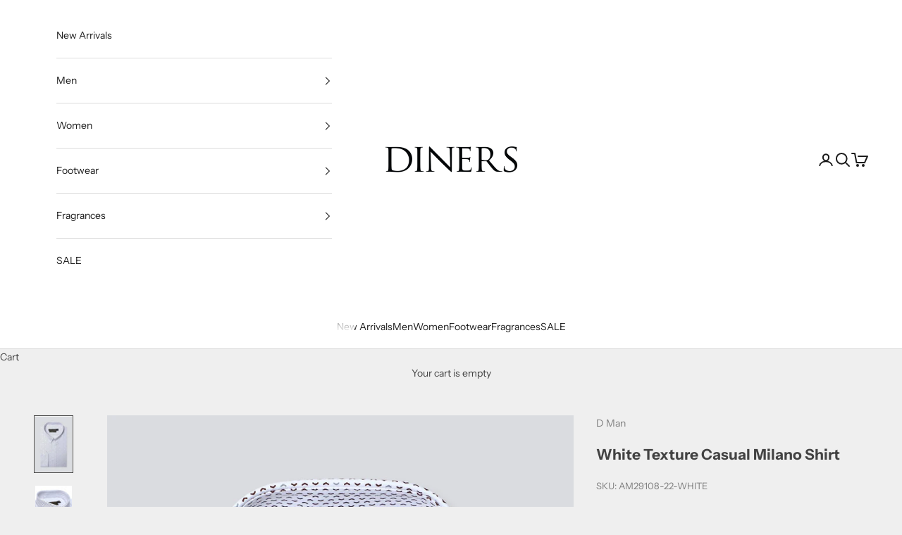

--- FILE ---
content_type: text/html; charset=utf-8
request_url: https://diners.ae/products/casual-milano-shirt-for-men-8
body_size: 21637
content:
<!doctype html>

<html class="no-js" lang="en" dir="ltr">
  <head>
    <!-- Google tag (gtag.js) -->
<script async crossorigin fetchpriority="high" src="/cdn/shopifycloud/importmap-polyfill/es-modules-shim.2.4.0.js"></script>
<script async src="https://www.googletagmanager.com/gtag/js?id=AW-16920669432">
</script>
<script>
  window.dataLayer = window.dataLayer || [];
  function gtag(){dataLayer.push(arguments);}
  gtag('js', new Date());

  gtag('config', 'AW-16920669432');
</script>
    <meta charset="utf-8">
    <meta name="viewport" content="width=device-width, initial-scale=1.0, height=device-height, minimum-scale=1.0, maximum-scale=5.0">

    <title>White Texture Casual Milano Shirt</title><meta name="description" content="Party-infused wear with openness and bold look, slim fit design to give you a versatile feel. Pair it with chinos or jeans for a neat look and effortless style. Shirt Type: Semi-Formal Color: White Sleeves: Long Sleeves With Adjustable Button Cuffs Collars Type: Button Down Fabric: 100% Cotton Pattern: Self Country Ori"><link rel="canonical" href="https://diners.ae/products/casual-milano-shirt-for-men-8"><link rel="shortcut icon" href="//diners.ae/cdn/shop/files/favicon.png?v=1614325424&width=96">
      <link rel="apple-touch-icon" href="//diners.ae/cdn/shop/files/favicon.png?v=1614325424&width=180"><link rel="preconnect" href="https://fonts.shopifycdn.com" crossorigin>
    <link rel="dns-prefetch" href="https://productreviews.shopifycdn.com"><link rel="preload" href="//diners.ae/cdn/fonts/instrument_sans/instrumentsans_n4.db86542ae5e1596dbdb28c279ae6c2086c4c5bfa.woff2" as="font" type="font/woff2" crossorigin><link rel="preload" href="//diners.ae/cdn/fonts/instrument_sans/instrumentsans_n4.db86542ae5e1596dbdb28c279ae6c2086c4c5bfa.woff2" as="font" type="font/woff2" crossorigin><meta property="og:type" content="product">
  <meta property="og:title" content="White Texture Casual Milano Shirt">
  <meta property="product:price:amount" content="49.17">
  <meta property="product:price:currency" content="AED"><meta property="og:image" content="http://diners.ae/cdn/shop/products/AM29108-White-Rs-3490-01.jpg?v=1706083795&width=2048">
  <meta property="og:image:secure_url" content="https://diners.ae/cdn/shop/products/AM29108-White-Rs-3490-01.jpg?v=1706083795&width=2048">
  <meta property="og:image:width" content="1419">
  <meta property="og:image:height" content="2133"><meta property="og:description" content="Party-infused wear with openness and bold look, slim fit design to give you a versatile feel. Pair it with chinos or jeans for a neat look and effortless style. Shirt Type: Semi-Formal Color: White Sleeves: Long Sleeves With Adjustable Button Cuffs Collars Type: Button Down Fabric: 100% Cotton Pattern: Self Country Ori"><meta property="og:url" content="https://diners.ae/products/casual-milano-shirt-for-men-8">
<meta property="og:site_name" content="Diners Dubai"><meta name="twitter:card" content="summary"><meta name="twitter:title" content="White Texture Casual Milano Shirt">
  <meta name="twitter:description" content="Party-infused wear with openness and bold look, slim fit design to give you a versatile feel. Pair it with chinos or jeans for a neat look and effortless style.

Shirt Type: Semi-Formal
Color: White
Sleeves: Long Sleeves With Adjustable Button Cuffs
Collars Type: Button Down
Fabric: 100% Cotton
Pattern: Self
Country Origin: Pakistan

"><meta name="twitter:image" content="https://diners.ae/cdn/shop/products/AM29108-White-Rs-3490-01.jpg?crop=center&height=1200&v=1706083795&width=1200">
  <meta name="twitter:image:alt" content="">
  <script type="application/ld+json">
  {
    "@context": "https://schema.org",
    "@type": "Product",
    "productID": 8132089905301,
    "offers": [{
          "@type": "Offer",
          "name": "S",
          "availability":"https://schema.org/OutOfStock",
          "price": 49.17,
          "priceCurrency": "AED",
          "priceValidUntil": "2026-01-25","sku": "AM29108-22-WHITE","hasMerchantReturnPolicy": {
              "merchantReturnLink": "https:\/\/diners.ae\/policies\/refund-policy"
            },"shippingDetails": {
              "shippingSettingsLink": "https:\/\/diners.ae\/policies\/shipping-policy"
            },"url": "https://diners.ae/products/casual-milano-shirt-for-men-8?variant=44043014111381"
        },
{
          "@type": "Offer",
          "name": "M",
          "availability":"https://schema.org/InStock",
          "price": 49.17,
          "priceCurrency": "AED",
          "priceValidUntil": "2026-01-25","sku": "AM29108-22-WHITE","mpn": "1068171","hasMerchantReturnPolicy": {
              "merchantReturnLink": "https:\/\/diners.ae\/policies\/refund-policy"
            },"shippingDetails": {
              "shippingSettingsLink": "https:\/\/diners.ae\/policies\/shipping-policy"
            },"url": "https://diners.ae/products/casual-milano-shirt-for-men-8?variant=44043014144149"
        },
{
          "@type": "Offer",
          "name": "L",
          "availability":"https://schema.org/OutOfStock",
          "price": 49.17,
          "priceCurrency": "AED",
          "priceValidUntil": "2026-01-25","sku": "AM29108-22-WHITE","hasMerchantReturnPolicy": {
              "merchantReturnLink": "https:\/\/diners.ae\/policies\/refund-policy"
            },"shippingDetails": {
              "shippingSettingsLink": "https:\/\/diners.ae\/policies\/shipping-policy"
            },"url": "https://diners.ae/products/casual-milano-shirt-for-men-8?variant=44043014176917"
        },
{
          "@type": "Offer",
          "name": "XL",
          "availability":"https://schema.org/OutOfStock",
          "price": 49.17,
          "priceCurrency": "AED",
          "priceValidUntil": "2026-01-25","sku": "AM29108-22-WHITE","hasMerchantReturnPolicy": {
              "merchantReturnLink": "https:\/\/diners.ae\/policies\/refund-policy"
            },"shippingDetails": {
              "shippingSettingsLink": "https:\/\/diners.ae\/policies\/shipping-policy"
            },"url": "https://diners.ae/products/casual-milano-shirt-for-men-8?variant=44043014209685"
        },
{
          "@type": "Offer",
          "name": "XXL",
          "availability":"https://schema.org/OutOfStock",
          "price": 49.17,
          "priceCurrency": "AED",
          "priceValidUntil": "2026-01-25","sku": "AM29108-22-WHITE","hasMerchantReturnPolicy": {
              "merchantReturnLink": "https:\/\/diners.ae\/policies\/refund-policy"
            },"shippingDetails": {
              "shippingSettingsLink": "https:\/\/diners.ae\/policies\/shipping-policy"
            },"url": "https://diners.ae/products/casual-milano-shirt-for-men-8?variant=44043014242453"
        },
{
          "@type": "Offer",
          "name": "4XL",
          "availability":"https://schema.org/OutOfStock",
          "price": 49.17,
          "priceCurrency": "AED",
          "priceValidUntil": "2026-01-25","sku": "AM29108-22-WHITE","hasMerchantReturnPolicy": {
              "merchantReturnLink": "https:\/\/diners.ae\/policies\/refund-policy"
            },"shippingDetails": {
              "shippingSettingsLink": "https:\/\/diners.ae\/policies\/shipping-policy"
            },"url": "https://diners.ae/products/casual-milano-shirt-for-men-8?variant=44043014275221"
        }
],"brand": {
      "@type": "Brand",
      "name": "D Man"
    },
    "name": "White Texture Casual Milano Shirt",
    "description": "Party-infused wear with openness and bold look, slim fit design to give you a versatile feel. Pair it with chinos or jeans for a neat look and effortless style.\n\nShirt Type: Semi-Formal\nColor: White\nSleeves: Long Sleeves With Adjustable Button Cuffs\nCollars Type: Button Down\nFabric: 100% Cotton\nPattern: Self\nCountry Origin: Pakistan\n\n",
    "category": "Shirts",
    "url": "https://diners.ae/products/casual-milano-shirt-for-men-8",
    "sku": "AM29108-22-WHITE","mpn": "1068171","weight": {
      "@type": "QuantitativeValue",
      "unitCode": "kg",
      "value": 0.5
      },"image": {
      "@type": "ImageObject",
      "url": "https://diners.ae/cdn/shop/products/AM29108-White-Rs-3490-01.jpg?v=1706083795&width=1024",
      "image": "https://diners.ae/cdn/shop/products/AM29108-White-Rs-3490-01.jpg?v=1706083795&width=1024",
      "name": "",
      "width": "1024",
      "height": "1024"
    }
  }
  </script>



  <script type="application/ld+json">
  {
    "@context": "https://schema.org",
    "@type": "BreadcrumbList",
  "itemListElement": [{
      "@type": "ListItem",
      "position": 1,
      "name": "Home",
      "item": "https://diners.ae"
    },{
          "@type": "ListItem",
          "position": 2,
          "name": "White Texture Casual Milano Shirt",
          "item": "https://diners.ae/products/casual-milano-shirt-for-men-8"
        }]
  }
  </script>

<style>/* Typography (heading) */
  @font-face {
  font-family: "Instrument Sans";
  font-weight: 400;
  font-style: normal;
  font-display: fallback;
  src: url("//diners.ae/cdn/fonts/instrument_sans/instrumentsans_n4.db86542ae5e1596dbdb28c279ae6c2086c4c5bfa.woff2") format("woff2"),
       url("//diners.ae/cdn/fonts/instrument_sans/instrumentsans_n4.510f1b081e58d08c30978f465518799851ef6d8b.woff") format("woff");
}

@font-face {
  font-family: "Instrument Sans";
  font-weight: 400;
  font-style: italic;
  font-display: fallback;
  src: url("//diners.ae/cdn/fonts/instrument_sans/instrumentsans_i4.028d3c3cd8d085648c808ceb20cd2fd1eb3560e5.woff2") format("woff2"),
       url("//diners.ae/cdn/fonts/instrument_sans/instrumentsans_i4.7e90d82df8dee29a99237cd19cc529d2206706a2.woff") format("woff");
}

/* Typography (body) */
  @font-face {
  font-family: "Instrument Sans";
  font-weight: 400;
  font-style: normal;
  font-display: fallback;
  src: url("//diners.ae/cdn/fonts/instrument_sans/instrumentsans_n4.db86542ae5e1596dbdb28c279ae6c2086c4c5bfa.woff2") format("woff2"),
       url("//diners.ae/cdn/fonts/instrument_sans/instrumentsans_n4.510f1b081e58d08c30978f465518799851ef6d8b.woff") format("woff");
}

@font-face {
  font-family: "Instrument Sans";
  font-weight: 400;
  font-style: italic;
  font-display: fallback;
  src: url("//diners.ae/cdn/fonts/instrument_sans/instrumentsans_i4.028d3c3cd8d085648c808ceb20cd2fd1eb3560e5.woff2") format("woff2"),
       url("//diners.ae/cdn/fonts/instrument_sans/instrumentsans_i4.7e90d82df8dee29a99237cd19cc529d2206706a2.woff") format("woff");
}

@font-face {
  font-family: "Instrument Sans";
  font-weight: 700;
  font-style: normal;
  font-display: fallback;
  src: url("//diners.ae/cdn/fonts/instrument_sans/instrumentsans_n7.e4ad9032e203f9a0977786c356573ced65a7419a.woff2") format("woff2"),
       url("//diners.ae/cdn/fonts/instrument_sans/instrumentsans_n7.b9e40f166fb7639074ba34738101a9d2990bb41a.woff") format("woff");
}

@font-face {
  font-family: "Instrument Sans";
  font-weight: 700;
  font-style: italic;
  font-display: fallback;
  src: url("//diners.ae/cdn/fonts/instrument_sans/instrumentsans_i7.d6063bb5d8f9cbf96eace9e8801697c54f363c6a.woff2") format("woff2"),
       url("//diners.ae/cdn/fonts/instrument_sans/instrumentsans_i7.ce33afe63f8198a3ac4261b826b560103542cd36.woff") format("woff");
}

:root {
    /* Container */
    --container-max-width: 100%;
    --container-xxs-max-width: 27.5rem; /* 440px */
    --container-xs-max-width: 42.5rem; /* 680px */
    --container-sm-max-width: 61.25rem; /* 980px */
    --container-md-max-width: 71.875rem; /* 1150px */
    --container-lg-max-width: 78.75rem; /* 1260px */
    --container-xl-max-width: 85rem; /* 1360px */
    --container-gutter: 1.25rem;

    --section-with-border-vertical-spacing: 2rem;
    --section-with-border-vertical-spacing-tight:2rem;
    --section-without-border-vertical-spacing:2.5rem;
    --section-without-border-vertical-spacing-tight:2rem;

    --section-stack-gap:2.25rem;
    --section-stack-gap-tight: 2.25rem;

    /* Form settings */
    --form-gap: 1.25rem; /* Gap between fieldset and submit button */
    --fieldset-gap: 1rem; /* Gap between each form input within a fieldset */
    --form-control-gap: 0.625rem; /* Gap between input and label (ignored for floating label) */
    --checkbox-control-gap: 0.75rem; /* Horizontal gap between checkbox and its associated label */
    --input-padding-block: 0.65rem; /* Vertical padding for input, textarea and native select */
    --input-padding-inline: 0.8rem; /* Horizontal padding for input, textarea and native select */
    --checkbox-size: 0.875rem; /* Size (width and height) for checkbox */

    /* Other sizes */
    --sticky-area-height: calc(var(--announcement-bar-is-sticky, 0) * var(--announcement-bar-height, 0px) + var(--header-is-sticky, 0) * var(--header-height, 0px));

    /* RTL support */
    --transform-logical-flip: 1;
    --transform-origin-start: left;
    --transform-origin-end: right;

    /**
     * ---------------------------------------------------------------------
     * TYPOGRAPHY
     * ---------------------------------------------------------------------
     */

    /* Font properties */
    --heading-font-family: "Instrument Sans", sans-serif;
    --heading-font-weight: 400;
    --heading-font-style: normal;
    --heading-text-transform: uppercase;
    --heading-letter-spacing: 0.18em;
    --text-font-family: "Instrument Sans", sans-serif;
    --text-font-weight: 400;
    --text-font-style: normal;
    --text-letter-spacing: 0.0em;
    --button-font: var(--text-font-style) var(--text-font-weight) var(--text-sm) / 1.65 var(--text-font-family);
    --button-text-transform: uppercase;
    --button-letter-spacing: 0.18em;

    /* Font sizes */--text-heading-size-factor: 1;
    --text-h1: max(0.6875rem, clamp(1.375rem, 1.146341463414634rem + 0.975609756097561vw, 2rem) * var(--text-heading-size-factor));
    --text-h2: max(0.6875rem, clamp(1.25rem, 1.0670731707317074rem + 0.7804878048780488vw, 1.75rem) * var(--text-heading-size-factor));
    --text-h3: max(0.6875rem, clamp(1.125rem, 1.0335365853658536rem + 0.3902439024390244vw, 1.375rem) * var(--text-heading-size-factor));
    --text-h4: max(0.6875rem, clamp(1rem, 0.9542682926829268rem + 0.1951219512195122vw, 1.125rem) * var(--text-heading-size-factor));
    --text-h5: calc(0.875rem * var(--text-heading-size-factor));
    --text-h6: calc(0.75rem * var(--text-heading-size-factor));

    --text-xs: 0.75rem;
    --text-sm: 0.8125rem;
    --text-base: 0.875rem;
    --text-lg: 1.0rem;
    --text-xl: 1.125rem;

    /**
     * ---------------------------------------------------------------------
     * COLORS
     * ---------------------------------------------------------------------
     */

    /* Color settings */--accent: 28 28 28;
    --text-primary: 66 66 66;
    --background-primary: 239 239 239;
    --background-secondary: 255 255 255;
    --border-color: 213 213 213;
    --page-overlay: 0 0 0 / 0.4;

    /* Button colors */
    --button-background-primary: 28 28 28;
    --button-text-primary: 255 255 255;

    /* Status colors */
    --success-background: 212 227 203;
    --success-text: 48 122 7;
    --warning-background: 253 241 224;
    --warning-text: 237 138 0;
    --error-background: 243 204 204;
    --error-text: 203 43 43;

    /* Product colors */
    --on-sale-text: 227 44 43;
    --on-sale-badge-background: 227 44 43;
    --on-sale-badge-text: 255 255 255;
    --sold-out-badge-background: 239 239 239;
    --sold-out-badge-text: 0 0 0 / 0.65;
    --custom-badge-background: 28 28 28;
    --custom-badge-text: 255 255 255;
    --star-color: 28 28 28;

    /* Header colors */--header-background: 255 255 255;
    --header-text: 28 28 28;
    --header-border-color: 221 221 221;

    /* Footer colors */--footer-background: 255 255 255;
    --footer-text: 28 28 28;
    --footer-border-color: 221 221 221;

    /* Modal colors */--modal-background: 255 255 255;
    --modal-text: 28 28 28;
    --modal-border-color: 221 221 221;

    /* Drawer colors (reuse the same as modal) */
    --drawer-background: 255 255 255;
    --drawer-text: 28 28 28;
    --drawer-border-color: 221 221 221;

    /* Popover background (uses the primary background) */
    --popover-background: 255 255 255;
    --popover-text: 66 66 66;
    --popover-border-color: 213 213 213;

    /* Rounded variables (used for border radius) */
    --rounded-full: 9999px;
    --button-border-radius: 0.25rem;
    --input-border-radius: 0.25rem;

    /* Box shadow */
    --shadow-sm: 0 2px 8px rgb(0 0 0 / 0.05);
    --shadow: 0 5px 15px rgb(0 0 0 / 0.05);
    --shadow-md: 0 5px 30px rgb(0 0 0 / 0.05);
    --shadow-block: px px px rgb(var(--text-primary) / 0.0);

    /**
     * ---------------------------------------------------------------------
     * OTHER
     * ---------------------------------------------------------------------
     */

    --checkmark-svg-url: url(//diners.ae/cdn/shop/t/19/assets/checkmark.svg?v=77552481021870063511703566580);
    --cursor-zoom-in-svg-url: url(//diners.ae/cdn/shop/t/19/assets/cursor-zoom-in.svg?v=93442544909344467491703566580);
  }

  [dir="rtl"]:root {
    /* RTL support */
    --transform-logical-flip: -1;
    --transform-origin-start: right;
    --transform-origin-end: left;
  }

  @media screen and (min-width: 700px) {
    :root {
      /* Typography (font size) */
      --text-xs: 0.75rem;
      --text-sm: 0.8125rem;
      --text-base: 0.875rem;
      --text-lg: 1.0rem;
      --text-xl: 1.25rem;

      /* Spacing settings */
      --container-gutter: 2rem;
    }
  }

  @media screen and (min-width: 1000px) {
    :root {
      /* Spacing settings */
      --container-gutter: 3rem;

      --section-with-border-vertical-spacing: 3rem;
      --section-with-border-vertical-spacing-tight: 3rem;
      --section-without-border-vertical-spacing: 3.5rem;
      --section-without-border-vertical-spacing-tight: 3rem;

      --section-stack-gap:2.25rem;
      --section-stack-gap-tight:2.25rem;
    }
  }
</style><script>
  document.documentElement.classList.replace('no-js', 'js');

  // This allows to expose several variables to the global scope, to be used in scripts
  window.themeVariables = {
    settings: {
      showPageTransition: false,
      pageType: "product",
      moneyFormat: "AED {{amount}}",
      moneyWithCurrencyFormat: "AED {{amount}} AED",
      currencyCodeEnabled: false,
      cartType: "drawer"
    },

    strings: {
      addToCartButton: "Add to cart",
      soldOutButton: "Sold out",
      preOrderButton: "Pre-order",
      unavailableButton: "Unavailable",
      addedToCart: "Added to your cart!",
      closeGallery: "Close gallery",
      zoomGallery: "Zoom picture",
      errorGallery: "Image cannot be loaded",
      soldOutBadge: "Sold out",
      discountBadge: "Save @@",
      sku: "SKU:",
      shippingEstimatorNoResults: "Sorry, we do not ship to your address.",
      shippingEstimatorOneResult: "There is one shipping rate for your address:",
      shippingEstimatorMultipleResults: "There are several shipping rates for your address:",
      shippingEstimatorError: "One or more error occurred while retrieving shipping rates:",
      next: "Next",
      previous: "Previous"
    },

    mediaQueries: {
      'sm': 'screen and (min-width: 700px)',
      'md': 'screen and (min-width: 1000px)',
      'lg': 'screen and (min-width: 1150px)',
      'xl': 'screen and (min-width: 1400px)',
      '2xl': 'screen and (min-width: 1600px)',
      'sm-max': 'screen and (max-width: 699px)',
      'md-max': 'screen and (max-width: 999px)',
      'lg-max': 'screen and (max-width: 1149px)',
      'xl-max': 'screen and (max-width: 1399px)',
      '2xl-max': 'screen and (max-width: 1599px)',
      'motion-safe': '(prefers-reduced-motion: no-preference)',
      'motion-reduce': '(prefers-reduced-motion: reduce)',
      'supports-hover': 'screen and (pointer: fine)',
      'supports-touch': 'screen and (hover: none)'
    }
  };</script><script async src="//diners.ae/cdn/shop/t/19/assets/es-module-shims.min.js?v=41244696521020306371703566563"></script>

    <script type="importmap">{
        "imports": {
          "vendor": "//diners.ae/cdn/shop/t/19/assets/vendor.min.js?v=114730757745344854631703566564",
          "theme": "//diners.ae/cdn/shop/t/19/assets/theme.js?v=89963661938119220071703566563",
          "photoswipe": "//diners.ae/cdn/shop/t/19/assets/photoswipe.min.js?v=30761459775438637251703566563"
        }
      }
    </script>

    <script type="module" src="//diners.ae/cdn/shop/t/19/assets/vendor.min.js?v=114730757745344854631703566564"></script>
    <script type="module" src="//diners.ae/cdn/shop/t/19/assets/theme.js?v=89963661938119220071703566563"></script>

    <script>window.performance && window.performance.mark && window.performance.mark('shopify.content_for_header.start');</script><meta id="shopify-digital-wallet" name="shopify-digital-wallet" content="/46205010069/digital_wallets/dialog">
<meta name="shopify-checkout-api-token" content="c5387f4d65dc44490f4d53ac933cb802">
<meta id="in-context-paypal-metadata" data-shop-id="46205010069" data-venmo-supported="false" data-environment="production" data-locale="en_US" data-paypal-v4="true" data-currency="AED">
<link rel="alternate" type="application/json+oembed" href="https://diners.ae/products/casual-milano-shirt-for-men-8.oembed">
<script async="async" src="/checkouts/internal/preloads.js?locale=en-AE"></script>
<script id="shopify-features" type="application/json">{"accessToken":"c5387f4d65dc44490f4d53ac933cb802","betas":["rich-media-storefront-analytics"],"domain":"diners.ae","predictiveSearch":true,"shopId":46205010069,"locale":"en"}</script>
<script>var Shopify = Shopify || {};
Shopify.shop = "diners-dubai.myshopify.com";
Shopify.locale = "en";
Shopify.currency = {"active":"AED","rate":"1.0"};
Shopify.country = "AE";
Shopify.theme = {"name":"Theme export  frenchemporio-online-copy-of-pres...","id":135817396373,"schema_name":"Prestige","schema_version":"7.3.6","theme_store_id":null,"role":"main"};
Shopify.theme.handle = "null";
Shopify.theme.style = {"id":null,"handle":null};
Shopify.cdnHost = "diners.ae/cdn";
Shopify.routes = Shopify.routes || {};
Shopify.routes.root = "/";</script>
<script type="module">!function(o){(o.Shopify=o.Shopify||{}).modules=!0}(window);</script>
<script>!function(o){function n(){var o=[];function n(){o.push(Array.prototype.slice.apply(arguments))}return n.q=o,n}var t=o.Shopify=o.Shopify||{};t.loadFeatures=n(),t.autoloadFeatures=n()}(window);</script>
<script id="shop-js-analytics" type="application/json">{"pageType":"product"}</script>
<script defer="defer" async type="module" src="//diners.ae/cdn/shopifycloud/shop-js/modules/v2/client.init-shop-cart-sync_IZsNAliE.en.esm.js"></script>
<script defer="defer" async type="module" src="//diners.ae/cdn/shopifycloud/shop-js/modules/v2/chunk.common_0OUaOowp.esm.js"></script>
<script type="module">
  await import("//diners.ae/cdn/shopifycloud/shop-js/modules/v2/client.init-shop-cart-sync_IZsNAliE.en.esm.js");
await import("//diners.ae/cdn/shopifycloud/shop-js/modules/v2/chunk.common_0OUaOowp.esm.js");

  window.Shopify.SignInWithShop?.initShopCartSync?.({"fedCMEnabled":true,"windoidEnabled":true});

</script>
<script>(function() {
  var isLoaded = false;
  function asyncLoad() {
    if (isLoaded) return;
    isLoaded = true;
    var urls = ["https:\/\/app.kiwisizing.com\/web\/js\/dist\/kiwiSizing\/plugin\/SizingPlugin.prod.js?v=330\u0026shop=diners-dubai.myshopify.com","https:\/\/cdn.shopify.com\/s\/files\/1\/0462\/0501\/0069\/t\/7\/assets\/white2036228704.js?shop=diners-dubai.myshopify.com","https:\/\/cdn.shopify.com\/s\/files\/1\/0462\/0501\/0069\/t\/7\/assets\/liquid378440785.js?shop=diners-dubai.myshopify.com","https:\/\/cdn.nfcube.com\/e830caed95ae8ea52da32c9ebb0e4a48.js?shop=diners-dubai.myshopify.com"];
    for (var i = 0; i < urls.length; i++) {
      var s = document.createElement('script');
      s.type = 'text/javascript';
      s.async = true;
      s.src = urls[i];
      var x = document.getElementsByTagName('script')[0];
      x.parentNode.insertBefore(s, x);
    }
  };
  if(window.attachEvent) {
    window.attachEvent('onload', asyncLoad);
  } else {
    window.addEventListener('load', asyncLoad, false);
  }
})();</script>
<script id="__st">var __st={"a":46205010069,"offset":14400,"reqid":"942136bd-2857-4a6c-b536-187d3bc41f9e-1768444593","pageurl":"diners.ae\/products\/casual-milano-shirt-for-men-8","u":"56e4dc49d632","p":"product","rtyp":"product","rid":8132089905301};</script>
<script>window.ShopifyPaypalV4VisibilityTracking = true;</script>
<script id="captcha-bootstrap">!function(){'use strict';const t='contact',e='account',n='new_comment',o=[[t,t],['blogs',n],['comments',n],[t,'customer']],c=[[e,'customer_login'],[e,'guest_login'],[e,'recover_customer_password'],[e,'create_customer']],r=t=>t.map((([t,e])=>`form[action*='/${t}']:not([data-nocaptcha='true']) input[name='form_type'][value='${e}']`)).join(','),a=t=>()=>t?[...document.querySelectorAll(t)].map((t=>t.form)):[];function s(){const t=[...o],e=r(t);return a(e)}const i='password',u='form_key',d=['recaptcha-v3-token','g-recaptcha-response','h-captcha-response',i],f=()=>{try{return window.sessionStorage}catch{return}},m='__shopify_v',_=t=>t.elements[u];function p(t,e,n=!1){try{const o=window.sessionStorage,c=JSON.parse(o.getItem(e)),{data:r}=function(t){const{data:e,action:n}=t;return t[m]||n?{data:e,action:n}:{data:t,action:n}}(c);for(const[e,n]of Object.entries(r))t.elements[e]&&(t.elements[e].value=n);n&&o.removeItem(e)}catch(o){console.error('form repopulation failed',{error:o})}}const l='form_type',E='cptcha';function T(t){t.dataset[E]=!0}const w=window,h=w.document,L='Shopify',v='ce_forms',y='captcha';let A=!1;((t,e)=>{const n=(g='f06e6c50-85a8-45c8-87d0-21a2b65856fe',I='https://cdn.shopify.com/shopifycloud/storefront-forms-hcaptcha/ce_storefront_forms_captcha_hcaptcha.v1.5.2.iife.js',D={infoText:'Protected by hCaptcha',privacyText:'Privacy',termsText:'Terms'},(t,e,n)=>{const o=w[L][v],c=o.bindForm;if(c)return c(t,g,e,D).then(n);var r;o.q.push([[t,g,e,D],n]),r=I,A||(h.body.append(Object.assign(h.createElement('script'),{id:'captcha-provider',async:!0,src:r})),A=!0)});var g,I,D;w[L]=w[L]||{},w[L][v]=w[L][v]||{},w[L][v].q=[],w[L][y]=w[L][y]||{},w[L][y].protect=function(t,e){n(t,void 0,e),T(t)},Object.freeze(w[L][y]),function(t,e,n,w,h,L){const[v,y,A,g]=function(t,e,n){const i=e?o:[],u=t?c:[],d=[...i,...u],f=r(d),m=r(i),_=r(d.filter((([t,e])=>n.includes(e))));return[a(f),a(m),a(_),s()]}(w,h,L),I=t=>{const e=t.target;return e instanceof HTMLFormElement?e:e&&e.form},D=t=>v().includes(t);t.addEventListener('submit',(t=>{const e=I(t);if(!e)return;const n=D(e)&&!e.dataset.hcaptchaBound&&!e.dataset.recaptchaBound,o=_(e),c=g().includes(e)&&(!o||!o.value);(n||c)&&t.preventDefault(),c&&!n&&(function(t){try{if(!f())return;!function(t){const e=f();if(!e)return;const n=_(t);if(!n)return;const o=n.value;o&&e.removeItem(o)}(t);const e=Array.from(Array(32),(()=>Math.random().toString(36)[2])).join('');!function(t,e){_(t)||t.append(Object.assign(document.createElement('input'),{type:'hidden',name:u})),t.elements[u].value=e}(t,e),function(t,e){const n=f();if(!n)return;const o=[...t.querySelectorAll(`input[type='${i}']`)].map((({name:t})=>t)),c=[...d,...o],r={};for(const[a,s]of new FormData(t).entries())c.includes(a)||(r[a]=s);n.setItem(e,JSON.stringify({[m]:1,action:t.action,data:r}))}(t,e)}catch(e){console.error('failed to persist form',e)}}(e),e.submit())}));const S=(t,e)=>{t&&!t.dataset[E]&&(n(t,e.some((e=>e===t))),T(t))};for(const o of['focusin','change'])t.addEventListener(o,(t=>{const e=I(t);D(e)&&S(e,y())}));const B=e.get('form_key'),M=e.get(l),P=B&&M;t.addEventListener('DOMContentLoaded',(()=>{const t=y();if(P)for(const e of t)e.elements[l].value===M&&p(e,B);[...new Set([...A(),...v().filter((t=>'true'===t.dataset.shopifyCaptcha))])].forEach((e=>S(e,t)))}))}(h,new URLSearchParams(w.location.search),n,t,e,['guest_login'])})(!0,!0)}();</script>
<script integrity="sha256-4kQ18oKyAcykRKYeNunJcIwy7WH5gtpwJnB7kiuLZ1E=" data-source-attribution="shopify.loadfeatures" defer="defer" src="//diners.ae/cdn/shopifycloud/storefront/assets/storefront/load_feature-a0a9edcb.js" crossorigin="anonymous"></script>
<script data-source-attribution="shopify.dynamic_checkout.dynamic.init">var Shopify=Shopify||{};Shopify.PaymentButton=Shopify.PaymentButton||{isStorefrontPortableWallets:!0,init:function(){window.Shopify.PaymentButton.init=function(){};var t=document.createElement("script");t.src="https://diners.ae/cdn/shopifycloud/portable-wallets/latest/portable-wallets.en.js",t.type="module",document.head.appendChild(t)}};
</script>
<script data-source-attribution="shopify.dynamic_checkout.buyer_consent">
  function portableWalletsHideBuyerConsent(e){var t=document.getElementById("shopify-buyer-consent"),n=document.getElementById("shopify-subscription-policy-button");t&&n&&(t.classList.add("hidden"),t.setAttribute("aria-hidden","true"),n.removeEventListener("click",e))}function portableWalletsShowBuyerConsent(e){var t=document.getElementById("shopify-buyer-consent"),n=document.getElementById("shopify-subscription-policy-button");t&&n&&(t.classList.remove("hidden"),t.removeAttribute("aria-hidden"),n.addEventListener("click",e))}window.Shopify?.PaymentButton&&(window.Shopify.PaymentButton.hideBuyerConsent=portableWalletsHideBuyerConsent,window.Shopify.PaymentButton.showBuyerConsent=portableWalletsShowBuyerConsent);
</script>
<script>
  function portableWalletsCleanup(e){e&&e.src&&console.error("Failed to load portable wallets script "+e.src);var t=document.querySelectorAll("shopify-accelerated-checkout .shopify-payment-button__skeleton, shopify-accelerated-checkout-cart .wallet-cart-button__skeleton"),e=document.getElementById("shopify-buyer-consent");for(let e=0;e<t.length;e++)t[e].remove();e&&e.remove()}function portableWalletsNotLoadedAsModule(e){e instanceof ErrorEvent&&"string"==typeof e.message&&e.message.includes("import.meta")&&"string"==typeof e.filename&&e.filename.includes("portable-wallets")&&(window.removeEventListener("error",portableWalletsNotLoadedAsModule),window.Shopify.PaymentButton.failedToLoad=e,"loading"===document.readyState?document.addEventListener("DOMContentLoaded",window.Shopify.PaymentButton.init):window.Shopify.PaymentButton.init())}window.addEventListener("error",portableWalletsNotLoadedAsModule);
</script>

<script type="module" src="https://diners.ae/cdn/shopifycloud/portable-wallets/latest/portable-wallets.en.js" onError="portableWalletsCleanup(this)" crossorigin="anonymous"></script>
<script nomodule>
  document.addEventListener("DOMContentLoaded", portableWalletsCleanup);
</script>

<link id="shopify-accelerated-checkout-styles" rel="stylesheet" media="screen" href="https://diners.ae/cdn/shopifycloud/portable-wallets/latest/accelerated-checkout-backwards-compat.css" crossorigin="anonymous">
<style id="shopify-accelerated-checkout-cart">
        #shopify-buyer-consent {
  margin-top: 1em;
  display: inline-block;
  width: 100%;
}

#shopify-buyer-consent.hidden {
  display: none;
}

#shopify-subscription-policy-button {
  background: none;
  border: none;
  padding: 0;
  text-decoration: underline;
  font-size: inherit;
  cursor: pointer;
}

#shopify-subscription-policy-button::before {
  box-shadow: none;
}

      </style>

<script>window.performance && window.performance.mark && window.performance.mark('shopify.content_for_header.end');</script>
<link href="//diners.ae/cdn/shop/t/19/assets/theme.css?v=75475837931502606881755324438" rel="stylesheet" type="text/css" media="all" /><link href="//diners.ae/cdn/shop/t/19/assets/scm-product-label.css?v=159128243737525966541703566563" rel="stylesheet" type="text/css" media="all" />
<link href="//diners.ae/cdn/shop/t/19/assets/sma-deco-label.css?v=179986846894639834611703566563" rel="stylesheet" type="text/css" media="all" />

<script>
    if ((typeof SECOMAPP) == 'undefined') {
        var SECOMAPP = {};
    }

    if ((typeof SECOMAPP.pl) == 'undefined') {
        SECOMAPP.pl = {};
    }

    
    SECOMAPP.pl.piRegex='.Product__SlideItem .Image--lazyLoaded';
    

    
    SECOMAPP.pl.lpPath='.AspectRatio';
    

    
    

    
    SECOMAPP.pl.lpsPath='.ProductItem .ProductItem__ImageWrapper';
    

    
    SECOMAPP.pl.pisRegex='.ProductItem .ProductItem__ImageWrapper';
    
</script>


    <script>
        SECOMAPP.page = 'product';
        SECOMAPP.pl.product = {
            id: 8132089905301,
        published_at: "2024-01-24 12:09:49 +0400",
            price: 4917, 
        compare_at_price: 14900,  
        tags: ["Casual","casual-shirts","color-white","EIDGALA","flatprice","Full Sleeve","remove-sale","shirts","size-m","size-s","size-xl","size-xxl","slf shirt","under-2999"], 
        variants: [  {
            id: 44043014111381,
            price: 4917 ,
            compare_at_price: 14900  ,
            inventory_quantity: 0  ,
            inventory_management: 'shopify'  ,
            weight: 500  ,
            sku: 'AM29108-22-WHITE'  } ,
             {
            id: 44043014144149,
            price: 4917 ,
            compare_at_price: 14900  ,
            inventory_quantity: 1  ,
            inventory_management: 'shopify'  ,
            weight: 500  ,
            sku: 'AM29108-22-WHITE'  } ,
             {
            id: 44043014176917,
            price: 4917 ,
            compare_at_price: 14900  ,
            inventory_quantity: 0  ,
            inventory_management: 'shopify'  ,
            weight: 500  ,
            sku: 'AM29108-22-WHITE'  } ,
             {
            id: 44043014209685,
            price: 4917 ,
            compare_at_price: 14900  ,
            inventory_quantity: 0  ,
            inventory_management: 'shopify'  ,
            weight: 500  ,
            sku: 'AM29108-22-WHITE'  } ,
             {
            id: 44043014242453,
            price: 4917 ,
            compare_at_price: 14900  ,
            inventory_quantity: 0  ,
            inventory_management: 'shopify'  ,
            weight: 500  ,
            sku: 'AM29108-22-WHITE'  } ,
             {
            id: 44043014275221,
            price: 4917 ,
            compare_at_price: 14900  ,
            inventory_quantity: 0  ,
            inventory_management: 'shopify'  ,
            weight: 500  ,
            sku: 'AM29108-22-WHITE'  } 
            
        ],
            collections: [  310652305557,  262463127701,  265423323285,  295582564501,  295355318421,  ]
        };
    </script>


    <script src="//diners.ae/cdn/shop/t/19/assets/scm-product-label.js?v=40602294498109510731703566563" async></script>

<!--Product-Label script. Don't modify or delete-->
<script>
    ;(function() {
        const checkDone = setInterval(function(){
            if (document.readyState === "complete") {
                clearInterval(checkDone)
                setTimeout(function(){
                    if (typeof SECOMAPP !== "undefined" && typeof SECOMAPP.pl !== "undefined") {
                        SECOMAPP.pl.labelCollections(true);
                    }
                },1000);
            }
        }, 1500);

        let pushState = history.pushState;
        let replaceState = history.replaceState;

        history.pushState = function() {
            pushState.apply(history, arguments);
            window.dispatchEvent(new Event('pushstate'));
            window.dispatchEvent(new Event('locationchange'));
        };

        history.replaceState = function() {
            replaceState.apply(history, arguments);
            window.dispatchEvent(new Event('replacestate'));
            window.dispatchEvent(new Event('locationchange'));
        };

        window.addEventListener('popstate', function() {
            window.dispatchEvent(new Event('locationchange'))
        });
    })();
    window.addEventListener('locationchange', function(){
        setTimeout(function(){
            if (typeof SECOMAPP !== "undefined" && typeof SECOMAPP.pl !== "undefined") {
                SECOMAPP.pl.labelCollections(true);
                var queryString = window.location.search;
                var urlParams = new URLSearchParams(queryString);
                var variant = urlParams.get('variant');
                SECOMAPP.pl.showLabel(variant );
            }
        },1000);
    })
</script>
<!--Product-Label script. Don't modify or delete-->
<link href="https://monorail-edge.shopifysvc.com" rel="dns-prefetch">
<script>(function(){if ("sendBeacon" in navigator && "performance" in window) {try {var session_token_from_headers = performance.getEntriesByType('navigation')[0].serverTiming.find(x => x.name == '_s').description;} catch {var session_token_from_headers = undefined;}var session_cookie_matches = document.cookie.match(/_shopify_s=([^;]*)/);var session_token_from_cookie = session_cookie_matches && session_cookie_matches.length === 2 ? session_cookie_matches[1] : "";var session_token = session_token_from_headers || session_token_from_cookie || "";function handle_abandonment_event(e) {var entries = performance.getEntries().filter(function(entry) {return /monorail-edge.shopifysvc.com/.test(entry.name);});if (!window.abandonment_tracked && entries.length === 0) {window.abandonment_tracked = true;var currentMs = Date.now();var navigation_start = performance.timing.navigationStart;var payload = {shop_id: 46205010069,url: window.location.href,navigation_start,duration: currentMs - navigation_start,session_token,page_type: "product"};window.navigator.sendBeacon("https://monorail-edge.shopifysvc.com/v1/produce", JSON.stringify({schema_id: "online_store_buyer_site_abandonment/1.1",payload: payload,metadata: {event_created_at_ms: currentMs,event_sent_at_ms: currentMs}}));}}window.addEventListener('pagehide', handle_abandonment_event);}}());</script>
<script id="web-pixels-manager-setup">(function e(e,d,r,n,o){if(void 0===o&&(o={}),!Boolean(null===(a=null===(i=window.Shopify)||void 0===i?void 0:i.analytics)||void 0===a?void 0:a.replayQueue)){var i,a;window.Shopify=window.Shopify||{};var t=window.Shopify;t.analytics=t.analytics||{};var s=t.analytics;s.replayQueue=[],s.publish=function(e,d,r){return s.replayQueue.push([e,d,r]),!0};try{self.performance.mark("wpm:start")}catch(e){}var l=function(){var e={modern:/Edge?\/(1{2}[4-9]|1[2-9]\d|[2-9]\d{2}|\d{4,})\.\d+(\.\d+|)|Firefox\/(1{2}[4-9]|1[2-9]\d|[2-9]\d{2}|\d{4,})\.\d+(\.\d+|)|Chrom(ium|e)\/(9{2}|\d{3,})\.\d+(\.\d+|)|(Maci|X1{2}).+ Version\/(15\.\d+|(1[6-9]|[2-9]\d|\d{3,})\.\d+)([,.]\d+|)( \(\w+\)|)( Mobile\/\w+|) Safari\/|Chrome.+OPR\/(9{2}|\d{3,})\.\d+\.\d+|(CPU[ +]OS|iPhone[ +]OS|CPU[ +]iPhone|CPU IPhone OS|CPU iPad OS)[ +]+(15[._]\d+|(1[6-9]|[2-9]\d|\d{3,})[._]\d+)([._]\d+|)|Android:?[ /-](13[3-9]|1[4-9]\d|[2-9]\d{2}|\d{4,})(\.\d+|)(\.\d+|)|Android.+Firefox\/(13[5-9]|1[4-9]\d|[2-9]\d{2}|\d{4,})\.\d+(\.\d+|)|Android.+Chrom(ium|e)\/(13[3-9]|1[4-9]\d|[2-9]\d{2}|\d{4,})\.\d+(\.\d+|)|SamsungBrowser\/([2-9]\d|\d{3,})\.\d+/,legacy:/Edge?\/(1[6-9]|[2-9]\d|\d{3,})\.\d+(\.\d+|)|Firefox\/(5[4-9]|[6-9]\d|\d{3,})\.\d+(\.\d+|)|Chrom(ium|e)\/(5[1-9]|[6-9]\d|\d{3,})\.\d+(\.\d+|)([\d.]+$|.*Safari\/(?![\d.]+ Edge\/[\d.]+$))|(Maci|X1{2}).+ Version\/(10\.\d+|(1[1-9]|[2-9]\d|\d{3,})\.\d+)([,.]\d+|)( \(\w+\)|)( Mobile\/\w+|) Safari\/|Chrome.+OPR\/(3[89]|[4-9]\d|\d{3,})\.\d+\.\d+|(CPU[ +]OS|iPhone[ +]OS|CPU[ +]iPhone|CPU IPhone OS|CPU iPad OS)[ +]+(10[._]\d+|(1[1-9]|[2-9]\d|\d{3,})[._]\d+)([._]\d+|)|Android:?[ /-](13[3-9]|1[4-9]\d|[2-9]\d{2}|\d{4,})(\.\d+|)(\.\d+|)|Mobile Safari.+OPR\/([89]\d|\d{3,})\.\d+\.\d+|Android.+Firefox\/(13[5-9]|1[4-9]\d|[2-9]\d{2}|\d{4,})\.\d+(\.\d+|)|Android.+Chrom(ium|e)\/(13[3-9]|1[4-9]\d|[2-9]\d{2}|\d{4,})\.\d+(\.\d+|)|Android.+(UC? ?Browser|UCWEB|U3)[ /]?(15\.([5-9]|\d{2,})|(1[6-9]|[2-9]\d|\d{3,})\.\d+)\.\d+|SamsungBrowser\/(5\.\d+|([6-9]|\d{2,})\.\d+)|Android.+MQ{2}Browser\/(14(\.(9|\d{2,})|)|(1[5-9]|[2-9]\d|\d{3,})(\.\d+|))(\.\d+|)|K[Aa][Ii]OS\/(3\.\d+|([4-9]|\d{2,})\.\d+)(\.\d+|)/},d=e.modern,r=e.legacy,n=navigator.userAgent;return n.match(d)?"modern":n.match(r)?"legacy":"unknown"}(),u="modern"===l?"modern":"legacy",c=(null!=n?n:{modern:"",legacy:""})[u],f=function(e){return[e.baseUrl,"/wpm","/b",e.hashVersion,"modern"===e.buildTarget?"m":"l",".js"].join("")}({baseUrl:d,hashVersion:r,buildTarget:u}),m=function(e){var d=e.version,r=e.bundleTarget,n=e.surface,o=e.pageUrl,i=e.monorailEndpoint;return{emit:function(e){var a=e.status,t=e.errorMsg,s=(new Date).getTime(),l=JSON.stringify({metadata:{event_sent_at_ms:s},events:[{schema_id:"web_pixels_manager_load/3.1",payload:{version:d,bundle_target:r,page_url:o,status:a,surface:n,error_msg:t},metadata:{event_created_at_ms:s}}]});if(!i)return console&&console.warn&&console.warn("[Web Pixels Manager] No Monorail endpoint provided, skipping logging."),!1;try{return self.navigator.sendBeacon.bind(self.navigator)(i,l)}catch(e){}var u=new XMLHttpRequest;try{return u.open("POST",i,!0),u.setRequestHeader("Content-Type","text/plain"),u.send(l),!0}catch(e){return console&&console.warn&&console.warn("[Web Pixels Manager] Got an unhandled error while logging to Monorail."),!1}}}}({version:r,bundleTarget:l,surface:e.surface,pageUrl:self.location.href,monorailEndpoint:e.monorailEndpoint});try{o.browserTarget=l,function(e){var d=e.src,r=e.async,n=void 0===r||r,o=e.onload,i=e.onerror,a=e.sri,t=e.scriptDataAttributes,s=void 0===t?{}:t,l=document.createElement("script"),u=document.querySelector("head"),c=document.querySelector("body");if(l.async=n,l.src=d,a&&(l.integrity=a,l.crossOrigin="anonymous"),s)for(var f in s)if(Object.prototype.hasOwnProperty.call(s,f))try{l.dataset[f]=s[f]}catch(e){}if(o&&l.addEventListener("load",o),i&&l.addEventListener("error",i),u)u.appendChild(l);else{if(!c)throw new Error("Did not find a head or body element to append the script");c.appendChild(l)}}({src:f,async:!0,onload:function(){if(!function(){var e,d;return Boolean(null===(d=null===(e=window.Shopify)||void 0===e?void 0:e.analytics)||void 0===d?void 0:d.initialized)}()){var d=window.webPixelsManager.init(e)||void 0;if(d){var r=window.Shopify.analytics;r.replayQueue.forEach((function(e){var r=e[0],n=e[1],o=e[2];d.publishCustomEvent(r,n,o)})),r.replayQueue=[],r.publish=d.publishCustomEvent,r.visitor=d.visitor,r.initialized=!0}}},onerror:function(){return m.emit({status:"failed",errorMsg:"".concat(f," has failed to load")})},sri:function(e){var d=/^sha384-[A-Za-z0-9+/=]+$/;return"string"==typeof e&&d.test(e)}(c)?c:"",scriptDataAttributes:o}),m.emit({status:"loading"})}catch(e){m.emit({status:"failed",errorMsg:(null==e?void 0:e.message)||"Unknown error"})}}})({shopId: 46205010069,storefrontBaseUrl: "https://diners.ae",extensionsBaseUrl: "https://extensions.shopifycdn.com/cdn/shopifycloud/web-pixels-manager",monorailEndpoint: "https://monorail-edge.shopifysvc.com/unstable/produce_batch",surface: "storefront-renderer",enabledBetaFlags: ["2dca8a86"],webPixelsConfigList: [{"id":"172818581","configuration":"{\"pixel_id\":\"368009132425121\",\"pixel_type\":\"facebook_pixel\"}","eventPayloadVersion":"v1","runtimeContext":"OPEN","scriptVersion":"ca16bc87fe92b6042fbaa3acc2fbdaa6","type":"APP","apiClientId":2329312,"privacyPurposes":["ANALYTICS","MARKETING","SALE_OF_DATA"],"dataSharingAdjustments":{"protectedCustomerApprovalScopes":["read_customer_address","read_customer_email","read_customer_name","read_customer_personal_data","read_customer_phone"]}},{"id":"67010709","configuration":"{\"accountID\":\"786\"}","eventPayloadVersion":"v1","runtimeContext":"STRICT","scriptVersion":"932a47e1abef9103157110b7e77ddf23","type":"APP","apiClientId":34264940545,"privacyPurposes":["ANALYTICS","MARKETING","SALE_OF_DATA"],"dataSharingAdjustments":{"protectedCustomerApprovalScopes":["read_customer_address","read_customer_email","read_customer_name","read_customer_personal_data"]}},{"id":"shopify-app-pixel","configuration":"{}","eventPayloadVersion":"v1","runtimeContext":"STRICT","scriptVersion":"0450","apiClientId":"shopify-pixel","type":"APP","privacyPurposes":["ANALYTICS","MARKETING"]},{"id":"shopify-custom-pixel","eventPayloadVersion":"v1","runtimeContext":"LAX","scriptVersion":"0450","apiClientId":"shopify-pixel","type":"CUSTOM","privacyPurposes":["ANALYTICS","MARKETING"]}],isMerchantRequest: false,initData: {"shop":{"name":"Diners Dubai","paymentSettings":{"currencyCode":"AED"},"myshopifyDomain":"diners-dubai.myshopify.com","countryCode":"AE","storefrontUrl":"https:\/\/diners.ae"},"customer":null,"cart":null,"checkout":null,"productVariants":[{"price":{"amount":49.17,"currencyCode":"AED"},"product":{"title":"White Texture Casual Milano Shirt","vendor":"D Man","id":"8132089905301","untranslatedTitle":"White Texture Casual Milano Shirt","url":"\/products\/casual-milano-shirt-for-men-8","type":"Shirts"},"id":"44043014111381","image":{"src":"\/\/diners.ae\/cdn\/shop\/products\/AM29108-White-Rs-3490-01.jpg?v=1706083795"},"sku":"AM29108-22-WHITE","title":"S","untranslatedTitle":"S"},{"price":{"amount":49.17,"currencyCode":"AED"},"product":{"title":"White Texture Casual Milano Shirt","vendor":"D Man","id":"8132089905301","untranslatedTitle":"White Texture Casual Milano Shirt","url":"\/products\/casual-milano-shirt-for-men-8","type":"Shirts"},"id":"44043014144149","image":{"src":"\/\/diners.ae\/cdn\/shop\/products\/AM29108-White-Rs-3490-01.jpg?v=1706083795"},"sku":"AM29108-22-WHITE","title":"M","untranslatedTitle":"M"},{"price":{"amount":49.17,"currencyCode":"AED"},"product":{"title":"White Texture Casual Milano Shirt","vendor":"D Man","id":"8132089905301","untranslatedTitle":"White Texture Casual Milano Shirt","url":"\/products\/casual-milano-shirt-for-men-8","type":"Shirts"},"id":"44043014176917","image":{"src":"\/\/diners.ae\/cdn\/shop\/products\/AM29108-White-Rs-3490-01.jpg?v=1706083795"},"sku":"AM29108-22-WHITE","title":"L","untranslatedTitle":"L"},{"price":{"amount":49.17,"currencyCode":"AED"},"product":{"title":"White Texture Casual Milano Shirt","vendor":"D Man","id":"8132089905301","untranslatedTitle":"White Texture Casual Milano Shirt","url":"\/products\/casual-milano-shirt-for-men-8","type":"Shirts"},"id":"44043014209685","image":{"src":"\/\/diners.ae\/cdn\/shop\/products\/AM29108-White-Rs-3490-01.jpg?v=1706083795"},"sku":"AM29108-22-WHITE","title":"XL","untranslatedTitle":"XL"},{"price":{"amount":49.17,"currencyCode":"AED"},"product":{"title":"White Texture Casual Milano Shirt","vendor":"D Man","id":"8132089905301","untranslatedTitle":"White Texture Casual Milano Shirt","url":"\/products\/casual-milano-shirt-for-men-8","type":"Shirts"},"id":"44043014242453","image":{"src":"\/\/diners.ae\/cdn\/shop\/products\/AM29108-White-Rs-3490-01.jpg?v=1706083795"},"sku":"AM29108-22-WHITE","title":"XXL","untranslatedTitle":"XXL"},{"price":{"amount":49.17,"currencyCode":"AED"},"product":{"title":"White Texture Casual Milano Shirt","vendor":"D Man","id":"8132089905301","untranslatedTitle":"White Texture Casual Milano Shirt","url":"\/products\/casual-milano-shirt-for-men-8","type":"Shirts"},"id":"44043014275221","image":{"src":"\/\/diners.ae\/cdn\/shop\/products\/AM29108-White-Rs-3490-01.jpg?v=1706083795"},"sku":"AM29108-22-WHITE","title":"4XL","untranslatedTitle":"4XL"}],"purchasingCompany":null},},"https://diners.ae/cdn","7cecd0b6w90c54c6cpe92089d5m57a67346",{"modern":"","legacy":""},{"shopId":"46205010069","storefrontBaseUrl":"https:\/\/diners.ae","extensionBaseUrl":"https:\/\/extensions.shopifycdn.com\/cdn\/shopifycloud\/web-pixels-manager","surface":"storefront-renderer","enabledBetaFlags":"[\"2dca8a86\"]","isMerchantRequest":"false","hashVersion":"7cecd0b6w90c54c6cpe92089d5m57a67346","publish":"custom","events":"[[\"page_viewed\",{}],[\"product_viewed\",{\"productVariant\":{\"price\":{\"amount\":49.17,\"currencyCode\":\"AED\"},\"product\":{\"title\":\"White Texture Casual Milano Shirt\",\"vendor\":\"D Man\",\"id\":\"8132089905301\",\"untranslatedTitle\":\"White Texture Casual Milano Shirt\",\"url\":\"\/products\/casual-milano-shirt-for-men-8\",\"type\":\"Shirts\"},\"id\":\"44043014144149\",\"image\":{\"src\":\"\/\/diners.ae\/cdn\/shop\/products\/AM29108-White-Rs-3490-01.jpg?v=1706083795\"},\"sku\":\"AM29108-22-WHITE\",\"title\":\"M\",\"untranslatedTitle\":\"M\"}}]]"});</script><script>
  window.ShopifyAnalytics = window.ShopifyAnalytics || {};
  window.ShopifyAnalytics.meta = window.ShopifyAnalytics.meta || {};
  window.ShopifyAnalytics.meta.currency = 'AED';
  var meta = {"product":{"id":8132089905301,"gid":"gid:\/\/shopify\/Product\/8132089905301","vendor":"D Man","type":"Shirts","handle":"casual-milano-shirt-for-men-8","variants":[{"id":44043014111381,"price":4917,"name":"White Texture Casual Milano Shirt - S","public_title":"S","sku":"AM29108-22-WHITE"},{"id":44043014144149,"price":4917,"name":"White Texture Casual Milano Shirt - M","public_title":"M","sku":"AM29108-22-WHITE"},{"id":44043014176917,"price":4917,"name":"White Texture Casual Milano Shirt - L","public_title":"L","sku":"AM29108-22-WHITE"},{"id":44043014209685,"price":4917,"name":"White Texture Casual Milano Shirt - XL","public_title":"XL","sku":"AM29108-22-WHITE"},{"id":44043014242453,"price":4917,"name":"White Texture Casual Milano Shirt - XXL","public_title":"XXL","sku":"AM29108-22-WHITE"},{"id":44043014275221,"price":4917,"name":"White Texture Casual Milano Shirt - 4XL","public_title":"4XL","sku":"AM29108-22-WHITE"}],"remote":false},"page":{"pageType":"product","resourceType":"product","resourceId":8132089905301,"requestId":"942136bd-2857-4a6c-b536-187d3bc41f9e-1768444593"}};
  for (var attr in meta) {
    window.ShopifyAnalytics.meta[attr] = meta[attr];
  }
</script>
<script class="analytics">
  (function () {
    var customDocumentWrite = function(content) {
      var jquery = null;

      if (window.jQuery) {
        jquery = window.jQuery;
      } else if (window.Checkout && window.Checkout.$) {
        jquery = window.Checkout.$;
      }

      if (jquery) {
        jquery('body').append(content);
      }
    };

    var hasLoggedConversion = function(token) {
      if (token) {
        return document.cookie.indexOf('loggedConversion=' + token) !== -1;
      }
      return false;
    }

    var setCookieIfConversion = function(token) {
      if (token) {
        var twoMonthsFromNow = new Date(Date.now());
        twoMonthsFromNow.setMonth(twoMonthsFromNow.getMonth() + 2);

        document.cookie = 'loggedConversion=' + token + '; expires=' + twoMonthsFromNow;
      }
    }

    var trekkie = window.ShopifyAnalytics.lib = window.trekkie = window.trekkie || [];
    if (trekkie.integrations) {
      return;
    }
    trekkie.methods = [
      'identify',
      'page',
      'ready',
      'track',
      'trackForm',
      'trackLink'
    ];
    trekkie.factory = function(method) {
      return function() {
        var args = Array.prototype.slice.call(arguments);
        args.unshift(method);
        trekkie.push(args);
        return trekkie;
      };
    };
    for (var i = 0; i < trekkie.methods.length; i++) {
      var key = trekkie.methods[i];
      trekkie[key] = trekkie.factory(key);
    }
    trekkie.load = function(config) {
      trekkie.config = config || {};
      trekkie.config.initialDocumentCookie = document.cookie;
      var first = document.getElementsByTagName('script')[0];
      var script = document.createElement('script');
      script.type = 'text/javascript';
      script.onerror = function(e) {
        var scriptFallback = document.createElement('script');
        scriptFallback.type = 'text/javascript';
        scriptFallback.onerror = function(error) {
                var Monorail = {
      produce: function produce(monorailDomain, schemaId, payload) {
        var currentMs = new Date().getTime();
        var event = {
          schema_id: schemaId,
          payload: payload,
          metadata: {
            event_created_at_ms: currentMs,
            event_sent_at_ms: currentMs
          }
        };
        return Monorail.sendRequest("https://" + monorailDomain + "/v1/produce", JSON.stringify(event));
      },
      sendRequest: function sendRequest(endpointUrl, payload) {
        // Try the sendBeacon API
        if (window && window.navigator && typeof window.navigator.sendBeacon === 'function' && typeof window.Blob === 'function' && !Monorail.isIos12()) {
          var blobData = new window.Blob([payload], {
            type: 'text/plain'
          });

          if (window.navigator.sendBeacon(endpointUrl, blobData)) {
            return true;
          } // sendBeacon was not successful

        } // XHR beacon

        var xhr = new XMLHttpRequest();

        try {
          xhr.open('POST', endpointUrl);
          xhr.setRequestHeader('Content-Type', 'text/plain');
          xhr.send(payload);
        } catch (e) {
          console.log(e);
        }

        return false;
      },
      isIos12: function isIos12() {
        return window.navigator.userAgent.lastIndexOf('iPhone; CPU iPhone OS 12_') !== -1 || window.navigator.userAgent.lastIndexOf('iPad; CPU OS 12_') !== -1;
      }
    };
    Monorail.produce('monorail-edge.shopifysvc.com',
      'trekkie_storefront_load_errors/1.1',
      {shop_id: 46205010069,
      theme_id: 135817396373,
      app_name: "storefront",
      context_url: window.location.href,
      source_url: "//diners.ae/cdn/s/trekkie.storefront.55c6279c31a6628627b2ba1c5ff367020da294e2.min.js"});

        };
        scriptFallback.async = true;
        scriptFallback.src = '//diners.ae/cdn/s/trekkie.storefront.55c6279c31a6628627b2ba1c5ff367020da294e2.min.js';
        first.parentNode.insertBefore(scriptFallback, first);
      };
      script.async = true;
      script.src = '//diners.ae/cdn/s/trekkie.storefront.55c6279c31a6628627b2ba1c5ff367020da294e2.min.js';
      first.parentNode.insertBefore(script, first);
    };
    trekkie.load(
      {"Trekkie":{"appName":"storefront","development":false,"defaultAttributes":{"shopId":46205010069,"isMerchantRequest":null,"themeId":135817396373,"themeCityHash":"14864422272253131751","contentLanguage":"en","currency":"AED","eventMetadataId":"1a956b82-d6f0-404f-877f-3e79694149b7"},"isServerSideCookieWritingEnabled":true,"monorailRegion":"shop_domain","enabledBetaFlags":["65f19447"]},"Session Attribution":{},"S2S":{"facebookCapiEnabled":true,"source":"trekkie-storefront-renderer","apiClientId":580111}}
    );

    var loaded = false;
    trekkie.ready(function() {
      if (loaded) return;
      loaded = true;

      window.ShopifyAnalytics.lib = window.trekkie;

      var originalDocumentWrite = document.write;
      document.write = customDocumentWrite;
      try { window.ShopifyAnalytics.merchantGoogleAnalytics.call(this); } catch(error) {};
      document.write = originalDocumentWrite;

      window.ShopifyAnalytics.lib.page(null,{"pageType":"product","resourceType":"product","resourceId":8132089905301,"requestId":"942136bd-2857-4a6c-b536-187d3bc41f9e-1768444593","shopifyEmitted":true});

      var match = window.location.pathname.match(/checkouts\/(.+)\/(thank_you|post_purchase)/)
      var token = match? match[1]: undefined;
      if (!hasLoggedConversion(token)) {
        setCookieIfConversion(token);
        window.ShopifyAnalytics.lib.track("Viewed Product",{"currency":"AED","variantId":44043014111381,"productId":8132089905301,"productGid":"gid:\/\/shopify\/Product\/8132089905301","name":"White Texture Casual Milano Shirt - S","price":"49.17","sku":"AM29108-22-WHITE","brand":"D Man","variant":"S","category":"Shirts","nonInteraction":true,"remote":false},undefined,undefined,{"shopifyEmitted":true});
      window.ShopifyAnalytics.lib.track("monorail:\/\/trekkie_storefront_viewed_product\/1.1",{"currency":"AED","variantId":44043014111381,"productId":8132089905301,"productGid":"gid:\/\/shopify\/Product\/8132089905301","name":"White Texture Casual Milano Shirt - S","price":"49.17","sku":"AM29108-22-WHITE","brand":"D Man","variant":"S","category":"Shirts","nonInteraction":true,"remote":false,"referer":"https:\/\/diners.ae\/products\/casual-milano-shirt-for-men-8"});
      }
    });


        var eventsListenerScript = document.createElement('script');
        eventsListenerScript.async = true;
        eventsListenerScript.src = "//diners.ae/cdn/shopifycloud/storefront/assets/shop_events_listener-3da45d37.js";
        document.getElementsByTagName('head')[0].appendChild(eventsListenerScript);

})();</script>
  <script>
  if (!window.ga || (window.ga && typeof window.ga !== 'function')) {
    window.ga = function ga() {
      (window.ga.q = window.ga.q || []).push(arguments);
      if (window.Shopify && window.Shopify.analytics && typeof window.Shopify.analytics.publish === 'function') {
        window.Shopify.analytics.publish("ga_stub_called", {}, {sendTo: "google_osp_migration"});
      }
      console.error("Shopify's Google Analytics stub called with:", Array.from(arguments), "\nSee https://help.shopify.com/manual/promoting-marketing/pixels/pixel-migration#google for more information.");
    };
    if (window.Shopify && window.Shopify.analytics && typeof window.Shopify.analytics.publish === 'function') {
      window.Shopify.analytics.publish("ga_stub_initialized", {}, {sendTo: "google_osp_migration"});
    }
  }
</script>
<script
  defer
  src="https://diners.ae/cdn/shopifycloud/perf-kit/shopify-perf-kit-3.0.3.min.js"
  data-application="storefront-renderer"
  data-shop-id="46205010069"
  data-render-region="gcp-us-central1"
  data-page-type="product"
  data-theme-instance-id="135817396373"
  data-theme-name="Prestige"
  data-theme-version="7.3.6"
  data-monorail-region="shop_domain"
  data-resource-timing-sampling-rate="10"
  data-shs="true"
  data-shs-beacon="true"
  data-shs-export-with-fetch="true"
  data-shs-logs-sample-rate="1"
  data-shs-beacon-endpoint="https://diners.ae/api/collect"
></script>
</head>

  

  <body class="features--button-transition features--zoom-image "><template id="drawer-default-template">
  <div part="base">
    <div part="overlay"></div>

    <div part="content">
      <header part="header">
        <slot name="header"></slot>

        <button type="button" is="dialog-close-button" part="close-button tap-area" aria-label="Close"><svg aria-hidden="true" focusable="false" fill="none" width="14" class="icon icon-close" viewBox="0 0 16 16">
      <path d="m1 1 14 14M1 15 15 1" stroke="currentColor" stroke-width="2"/>
    </svg>

  </button>
      </header>

      <div part="body">
        <slot></slot>
      </div>

      <footer part="footer">
        <slot name="footer"></slot>
      </footer>
    </div>
  </div>
</template><template id="modal-default-template">
  <div part="base">
    <div part="overlay"></div>

    <div part="content">
      <header part="header">
        <slot name="header"></slot>

        <button type="button" is="dialog-close-button" part="close-button tap-area" aria-label="Close"><svg aria-hidden="true" focusable="false" fill="none" width="14" class="icon icon-close" viewBox="0 0 16 16">
      <path d="m1 1 14 14M1 15 15 1" stroke="currentColor" stroke-width="2"/>
    </svg>

  </button>
      </header>

      <div part="body">
        <slot></slot>
      </div>
    </div>
  </div>
</template><template id="popover-default-template">
  <div part="base">
    <div part="overlay"></div>

    <div part="content">
      <header part="header">
        <slot name="header"></slot>

        <button type="button" is="dialog-close-button" part="close-button tap-area" aria-label="Close"><svg aria-hidden="true" focusable="false" fill="none" width="14" class="icon icon-close" viewBox="0 0 16 16">
      <path d="m1 1 14 14M1 15 15 1" stroke="currentColor" stroke-width="2"/>
    </svg>

  </button>
      </header>

      <div part="body">
        <slot></slot>
      </div>
    </div>
  </div>
</template><template id="header-search-default-template">
  <div part="base">
    <div part="overlay"></div>

    <div part="content">
      <slot></slot>
    </div>
  </div>
</template><template id="video-media-default-template">
  <slot></slot>

  <svg part="play-button" fill="none" width="48" height="48" viewBox="0 0 48 48">
    <path fill-rule="evenodd" clip-rule="evenodd" d="M48 24c0 13.255-10.745 24-24 24S0 37.255 0 24 10.745 0 24 0s24 10.745 24 24Zm-18 0-9-6.6v13.2l9-6.6Z" fill="var(--play-button-background, #efefef)"/>
  </svg>
</template><loading-bar class="loading-bar" aria-hidden="true"></loading-bar>
    <a href="#main" allow-hash-change class="skip-to-content sr-only">Skip to content</a><!-- BEGIN sections: header-group -->
<aside id="shopify-section-sections--16699128905877__announcement-bar" class="shopify-section shopify-section-group-header-group shopify-section--announcement-bar"></aside><header id="shopify-section-sections--16699128905877__header" class="shopify-section shopify-section-group-header-group shopify-section--header"><style>
  :root {
    --header-is-sticky: 1;
  }

  #shopify-section-sections--16699128905877__header {
    --header-grid: "primary-nav logo secondary-nav" / minmax(0, 1fr) auto minmax(0, 1fr);
    --header-padding-block: 1rem;
    --header-transparent-header-text-color: 255 255 255;
    --header-separation-border-color: var(--border-color);

    position: relative;
    z-index: 5;
  }

  @media screen and (min-width: 700px) {
    #shopify-section-sections--16699128905877__header {
      --header-padding-block: 1.2rem;
    }
  }

  @media screen and (min-width: 1000px) {
    #shopify-section-sections--16699128905877__header {--header-grid: ". logo secondary-nav" "primary-nav primary-nav primary-nav" / minmax(0, 1fr) auto minmax(0, 1fr);}
  }#shopify-section-sections--16699128905877__header {
      position: sticky;
      top: 0;
    }

    .shopify-section--announcement-bar ~ #shopify-section-sections--16699128905877__header {
      top: calc(var(--announcement-bar-is-sticky, 0) * var(--announcement-bar-height, 0px));
    }#shopify-section-sections--16699128905877__header {
      --header-logo-width: 100px;
      --header-logo-height: 22px;
    }

    @media screen and (min-width: 700px) {
      #shopify-section-sections--16699128905877__header {
        --header-logo-width: 195px;
        --header-logo-height: 43px;
      }
    }</style>

<height-observer variable="header">
  <x-header class="header">
      <a href="/" class="header__logo"><span class="sr-only">Diners Dubai</span><img src="//diners.ae/cdn/shop/files/LOGO-B.png?v=1706100498&amp;width=835" alt="" srcset="//diners.ae/cdn/shop/files/LOGO-B.png?v=1706100498&amp;width=390 390w, //diners.ae/cdn/shop/files/LOGO-B.png?v=1706100498&amp;width=585 585w" width="835" height="182" sizes="195px" class="header__logo-image"><img src="//diners.ae/cdn/shop/files/LOGO-W.png?v=1706100499&amp;width=835" alt="" srcset="//diners.ae/cdn/shop/files/LOGO-W.png?v=1706100499&amp;width=390 390w, //diners.ae/cdn/shop/files/LOGO-W.png?v=1706100499&amp;width=585 585w" width="835" height="182" sizes="195px" class="header__logo-image header__logo-image--transparent"></a>
    
<nav class="header__primary-nav header__primary-nav--center" aria-label="Primary navigation">
        <button type="button" aria-controls="sidebar-menu" class="md:hidden">
          <span class="sr-only">Open navigation menu</span><svg aria-hidden="true" fill="none" focusable="false" width="24" class="header__nav-icon icon icon-hamburger" viewBox="0 0 24 24">
      <path d="M1 19h22M1 12h22M1 5h22" stroke="currentColor" stroke-width="2" stroke-linecap="square"/>
    </svg></button><ul class="contents unstyled-list md-max:hidden">

              <li class="header__primary-nav-item" data-title="New Arrivals"><a href="/collections/new-arrivals" class="block h6" >New Arrivals</a></li>

              <li class="header__primary-nav-item" data-title="Men"><details is="mega-menu-disclosure" class="header__menu-disclosure" follow-summary-link trigger="hover">
                    <summary data-follow-link="/collections/men-collection" class="h6">Men</summary><div class="mega-menu " ><ul class="mega-menu__linklist unstyled-list"><li class="v-stack justify-items-start gap-5">
          <a href="/collections/suiting" class="h6">Suiting & Blazer</a></li><li class="v-stack justify-items-start gap-5">
          <a href="/collections/mens-shirts" class="h6">SHIRT</a><ul class="v-stack gap-2.5 unstyled-list"><li>
                  <a href="/collections/formal-shirts" class="link-faded">Formal</a>
                </li><li>
                  <a href="/collections/casual-shirts" class="link-faded">Casual</a>
                </li></ul></li><li class="v-stack justify-items-start gap-5">
          <a href="/collections/trouser" class="h6">Trouser & Jeans</a><ul class="v-stack gap-2.5 unstyled-list"><li>
                  <a href="/collections/formal-trouser" class="link-faded">Formal</a>
                </li><li>
                  <a href="/collections/chino" class="link-faded">Chinos</a>
                </li><li>
                  <a href="/collections/jeans" class="link-faded">Jeans</a>
                </li></ul></li><li class="v-stack justify-items-start gap-5">
          <a href="/collections/t-shirts-polo-s" class="h6">T-Shirts & Polo’s</a><ul class="v-stack gap-2.5 unstyled-list"><li>
                  <a href="/collections/t-shirts" class="link-faded">T-shirts</a>
                </li><li>
                  <a href="/collections/polo" class="link-faded">Polo</a>
                </li></ul></li><li class="v-stack justify-items-start gap-5">
          <a href="/collections/mens-ethnic-collection" class="h6">Ethnic</a><ul class="v-stack gap-2.5 unstyled-list"><li>
                  <a href="/collections/shalwar-kameez" class="link-faded">Shalwar Kameez</a>
                </li><li>
                  <a href="/collections/ethenic-wear" class="link-faded">KURTA</a>
                </li><li>
                  <a href="/collections/waist-coats" class="link-faded">Waist Coat</a>
                </li></ul></li><li class="v-stack justify-items-start gap-5">
          <a href="/collections/mens-winter-collection" class="h6">Winter Wear</a><ul class="v-stack gap-2.5 unstyled-list"><li>
                  <a href="/collections/jackets" class="link-faded">Jackets</a>
                </li><li>
                  <a href="/collections/mens-sweaters" class="link-faded">Sweater</a>
                </li><li>
                  <a href="/collections/sweatshirts" class="link-faded">SweatShirts</a>
                </li></ul></li><li class="v-stack justify-items-start gap-5">
          <a href="/collections/accessories" class="h6">Accessories</a></li></ul></div></details></li>

              <li class="header__primary-nav-item" data-title="Women"><details is="mega-menu-disclosure" class="header__menu-disclosure" follow-summary-link trigger="hover">
                    <summary data-follow-link="/collections/women" class="h6">Women</summary><div class="mega-menu " ><ul class="mega-menu__linklist unstyled-list"><li class="v-stack justify-items-start gap-5">
          <a href="/collections/ready-to-wear" class="h6">Ready To Wear</a><ul class="v-stack gap-2.5 unstyled-list"><li>
                  <a href="/collections/printed" class="link-faded">Printed</a>
                </li><li>
                  <a href="/collections/embroidered" class="link-faded">Embroidered</a>
                </li><li>
                  <a href="/collections/basic" class="link-faded">Basic</a>
                </li></ul></li><li class="v-stack justify-items-start gap-5">
          <a href="/collections/sohaye-stole-dupattas" class="h6">Seperates</a><ul class="v-stack gap-2.5 unstyled-list"><li>
                  <a href="/collections/sohaye-stole-dupattas" class="link-faded">Stole & Dupattas</a>
                </li></ul></li></ul></div></details></li>

              <li class="header__primary-nav-item" data-title="Footwear"><details is="dropdown-menu-disclosure" class="header__menu-disclosure" follow-summary-link trigger="hover">
                    <summary data-follow-link="/collections/shoes" class="h6">Footwear</summary><ul class="header__dropdown-menu header__dropdown-menu--restrictable unstyled-list" role="list"><li><a href="/collections/formal-shoes" class="link-faded-reverse" >Formal Shoes</a></li><li><a href="/collections/casual-shoes" class="link-faded-reverse" >Casual Shoes</a></li></ul></details></li>

              <li class="header__primary-nav-item" data-title="Fragrances"><details is="dropdown-menu-disclosure" class="header__menu-disclosure" follow-summary-link trigger="hover">
                    <summary data-follow-link="/collections/fragrances" class="h6">Fragrances</summary><ul class="header__dropdown-menu header__dropdown-menu--restrictable unstyled-list" role="list"><li><a href="/collections/men-perfumes" class="link-faded-reverse" >For Men</a></li><li><a href="/collections/women-perfumes" class="link-faded-reverse" >For Women</a></li></ul></details></li>

              <li class="header__primary-nav-item" data-title="SALE"><a href="/collections/sale" class="block h6" >SALE</a></li></ul></nav><nav class="header__secondary-nav" aria-label="Secondary navigation"><a href="/account" class="sm-max:hidden">
          <span class="sr-only">Open account page</span><svg aria-hidden="true" fill="none" focusable="false" width="24" class="header__nav-icon icon icon-account" viewBox="0 0 24 24">
      <path d="M16.125 8.75c-.184 2.478-2.063 4.5-4.125 4.5s-3.944-2.021-4.125-4.5c-.187-2.578 1.64-4.5 4.125-4.5 2.484 0 4.313 1.969 4.125 4.5Z" stroke="currentColor" stroke-width="2" stroke-linecap="round" stroke-linejoin="round"/>
      <path d="M3.017 20.747C3.783 16.5 7.922 14.25 12 14.25s8.217 2.25 8.984 6.497" stroke="currentColor" stroke-width="2" stroke-miterlimit="10"/>
    </svg></a><a href="/search" aria-controls="header-search-sections--16699128905877__header">
          <span class="sr-only">Open search</span><svg aria-hidden="true" fill="none" focusable="false" width="24" class="header__nav-icon icon icon-search" viewBox="0 0 24 24">
      <path d="M10.364 3a7.364 7.364 0 1 0 0 14.727 7.364 7.364 0 0 0 0-14.727Z" stroke="currentColor" stroke-width="2" stroke-miterlimit="10"/>
      <path d="M15.857 15.858 21 21.001" stroke="currentColor" stroke-width="2" stroke-miterlimit="10" stroke-linecap="round"/>
    </svg></a><a href="/cart" class="relative" aria-controls="cart-drawer">
        <span class="sr-only">Open cart</span><svg aria-hidden="true" fill="none" focusable="false" width="24" class="header__nav-icon icon icon-cart" viewBox="0 0 24 24"><path d="M10 7h13l-4 9H7.5L5 3H1" stroke="currentColor" stroke-width="2" stroke-linecap="round" stroke-linejoin="round"/>
          <circle cx="9" cy="20" r="1" stroke="currentColor" stroke-width="2" stroke-linecap="round" stroke-linejoin="round"/>
          <circle cx="17" cy="20" r="1" stroke="currentColor" stroke-width="2" stroke-linecap="round" stroke-linejoin="round"/></svg><cart-dot class="header__cart-dot  "></cart-dot>
      </a>
    </nav><header-search id="header-search-sections--16699128905877__header" class="header-search">
  <div class="container">
    <form id="predictive-search-form" action="/search" method="GET" aria-owns="header-predictive-search" class="header-search__form" role="search">
      <div class="header-search__form-control"><svg aria-hidden="true" fill="none" focusable="false" width="20" class="icon icon-search" viewBox="0 0 24 24">
      <path d="M10.364 3a7.364 7.364 0 1 0 0 14.727 7.364 7.364 0 0 0 0-14.727Z" stroke="currentColor" stroke-width="2" stroke-miterlimit="10"/>
      <path d="M15.857 15.858 21 21.001" stroke="currentColor" stroke-width="2" stroke-miterlimit="10" stroke-linecap="round"/>
    </svg><input type="search" name="q" spellcheck="false" class="header-search__input h5 sm:h4" aria-label="Search" placeholder="Search for...">
        <button type="button" is="dialog-close-button">
          <span class="sr-only">Close</span><svg aria-hidden="true" focusable="false" fill="none" width="16" class="icon icon-close" viewBox="0 0 16 16">
      <path d="m1 1 14 14M1 15 15 1" stroke="currentColor" stroke-width="2"/>
    </svg>

  </button>
      </div>
    </form>

    <predictive-search id="header-predictive-search" class="predictive-search">
      <div class="predictive-search__content" slot="results"></div>
    </predictive-search>
  </div>
</header-search><template id="header-sidebar-template">
  <div part="base">
    <div part="overlay"></div>

    <div part="content">
      <header part="header">
        <button type="button" is="dialog-close-button" part="close-button tap-area" aria-label="Close"><svg aria-hidden="true" focusable="false" fill="none" width="16" class="icon icon-close" viewBox="0 0 16 16">
      <path d="m1 1 14 14M1 15 15 1" stroke="currentColor" stroke-width="2"/>
    </svg>

  </button>
      </header>

      <div part="panel-list">
        <slot name="main-panel"></slot><slot name="collapsible-panel"></slot></div>
    </div>
  </div>
</template>

<header-sidebar id="sidebar-menu" class="header-sidebar drawer drawer--sm" template="header-sidebar-template" open-from="left"><div class="header-sidebar__main-panel" slot="main-panel">
    <div class="header-sidebar__scroller">
      <ul class="header-sidebar__linklist divide-y unstyled-list" role="list"><li><a href="/collections/new-arrivals" class="header-sidebar__linklist-button ">New Arrivals</a></li><li><button type="button" class="header-sidebar__linklist-button " aria-controls="header-panel-2" aria-expanded="false">Men<svg aria-hidden="true" focusable="false" fill="none" width="12" class="icon icon-chevron-right  icon--direction-aware" viewBox="0 0 10 10">
      <path d="m3 9 4-4-4-4" stroke="currentColor" stroke-linecap="square"/>
    </svg></button></li><li><button type="button" class="header-sidebar__linklist-button " aria-controls="header-panel-3" aria-expanded="false">Women<svg aria-hidden="true" focusable="false" fill="none" width="12" class="icon icon-chevron-right  icon--direction-aware" viewBox="0 0 10 10">
      <path d="m3 9 4-4-4-4" stroke="currentColor" stroke-linecap="square"/>
    </svg></button></li><li><button type="button" class="header-sidebar__linklist-button " aria-controls="header-panel-4" aria-expanded="false">Footwear<svg aria-hidden="true" focusable="false" fill="none" width="12" class="icon icon-chevron-right  icon--direction-aware" viewBox="0 0 10 10">
      <path d="m3 9 4-4-4-4" stroke="currentColor" stroke-linecap="square"/>
    </svg></button></li><li><button type="button" class="header-sidebar__linklist-button " aria-controls="header-panel-5" aria-expanded="false">Fragrances<svg aria-hidden="true" focusable="false" fill="none" width="12" class="icon icon-chevron-right  icon--direction-aware" viewBox="0 0 10 10">
      <path d="m3 9 4-4-4-4" stroke="currentColor" stroke-linecap="square"/>
    </svg></button></li><li><a href="/collections/sale" class="header-sidebar__linklist-button ">SALE</a></li></ul>
    </div><div class="header-sidebar__footer"><a href="/account" class="text-with-icon smallcaps sm:hidden"><svg aria-hidden="true" fill="none" focusable="false" width="20" class="icon icon-account" viewBox="0 0 24 24">
      <path d="M16.125 8.75c-.184 2.478-2.063 4.5-4.125 4.5s-3.944-2.021-4.125-4.5c-.187-2.578 1.64-4.5 4.125-4.5 2.484 0 4.313 1.969 4.125 4.5Z" stroke="currentColor" stroke-width="2" stroke-linecap="round" stroke-linejoin="round"/>
      <path d="M3.017 20.747C3.783 16.5 7.922 14.25 12 14.25s8.217 2.25 8.984 6.497" stroke="currentColor" stroke-width="2" stroke-miterlimit="10"/>
    </svg>Account</a></div></div><header-sidebar-collapsible-panel class="header-sidebar__collapsible-panel" slot="collapsible-panel">
      <div class="header-sidebar__scroller"><div id="header-panel-2" class="header-sidebar__sub-panel" hidden>
              <button type="button" class="header-sidebar__back-button link-faded is-divided text-with-icon  md:hidden" data-action="close-panel"><svg aria-hidden="true" focusable="false" fill="none" width="12" class="icon icon-chevron-left  icon--direction-aware" viewBox="0 0 10 10">
      <path d="M7 1 3 5l4 4" stroke="currentColor" stroke-linecap="square"/>
    </svg>Men</button>

              <ul class="header-sidebar__linklist divide-y unstyled-list" role="list"><li><a href="/collections/suiting" class="header-sidebar__linklist-button ">Suiting & Blazer</a></li><li><details is="accordion-disclosure" class="group">
                        <summary class="header-sidebar__linklist-button ">SHIRT<span class="animated-plus group-expanded:rotate" aria-hidden="true"></span>
                        </summary>

                        <div class="header-sidebar__nested-linklist"><a href="/collections/formal-shirts" class="link-faded-reverse">Formal</a><a href="/collections/casual-shirts" class="link-faded-reverse">Casual</a></div>
                      </details></li><li><details is="accordion-disclosure" class="group">
                        <summary class="header-sidebar__linklist-button ">Trouser & Jeans<span class="animated-plus group-expanded:rotate" aria-hidden="true"></span>
                        </summary>

                        <div class="header-sidebar__nested-linklist"><a href="/collections/formal-trouser" class="link-faded-reverse">Formal</a><a href="/collections/chino" class="link-faded-reverse">Chinos</a><a href="/collections/jeans" class="link-faded-reverse">Jeans</a></div>
                      </details></li><li><details is="accordion-disclosure" class="group">
                        <summary class="header-sidebar__linklist-button ">T-Shirts & Polo’s<span class="animated-plus group-expanded:rotate" aria-hidden="true"></span>
                        </summary>

                        <div class="header-sidebar__nested-linklist"><a href="/collections/t-shirts" class="link-faded-reverse">T-shirts</a><a href="/collections/polo" class="link-faded-reverse">Polo</a></div>
                      </details></li><li><details is="accordion-disclosure" class="group">
                        <summary class="header-sidebar__linklist-button ">Ethnic<span class="animated-plus group-expanded:rotate" aria-hidden="true"></span>
                        </summary>

                        <div class="header-sidebar__nested-linklist"><a href="/collections/shalwar-kameez" class="link-faded-reverse">Shalwar Kameez</a><a href="/collections/ethenic-wear" class="link-faded-reverse">KURTA</a><a href="/collections/waist-coats" class="link-faded-reverse">Waist Coat</a></div>
                      </details></li><li><details is="accordion-disclosure" class="group">
                        <summary class="header-sidebar__linklist-button ">Winter Wear<span class="animated-plus group-expanded:rotate" aria-hidden="true"></span>
                        </summary>

                        <div class="header-sidebar__nested-linklist"><a href="/collections/jackets" class="link-faded-reverse">Jackets</a><a href="/collections/mens-sweaters" class="link-faded-reverse">Sweater</a><a href="/collections/sweatshirts" class="link-faded-reverse">SweatShirts</a></div>
                      </details></li><li><a href="/collections/accessories" class="header-sidebar__linklist-button ">Accessories</a></li></ul></div><div id="header-panel-3" class="header-sidebar__sub-panel" hidden>
              <button type="button" class="header-sidebar__back-button link-faded is-divided text-with-icon  md:hidden" data-action="close-panel"><svg aria-hidden="true" focusable="false" fill="none" width="12" class="icon icon-chevron-left  icon--direction-aware" viewBox="0 0 10 10">
      <path d="M7 1 3 5l4 4" stroke="currentColor" stroke-linecap="square"/>
    </svg>Women</button>

              <ul class="header-sidebar__linklist divide-y unstyled-list" role="list"><li><details is="accordion-disclosure" class="group">
                        <summary class="header-sidebar__linklist-button ">Ready To Wear<span class="animated-plus group-expanded:rotate" aria-hidden="true"></span>
                        </summary>

                        <div class="header-sidebar__nested-linklist"><a href="/collections/printed" class="link-faded-reverse">Printed</a><a href="/collections/embroidered" class="link-faded-reverse">Embroidered</a><a href="/collections/basic" class="link-faded-reverse">Basic</a></div>
                      </details></li><li><details is="accordion-disclosure" class="group">
                        <summary class="header-sidebar__linklist-button ">Seperates<span class="animated-plus group-expanded:rotate" aria-hidden="true"></span>
                        </summary>

                        <div class="header-sidebar__nested-linklist"><a href="/collections/sohaye-stole-dupattas" class="link-faded-reverse">Stole & Dupattas</a></div>
                      </details></li></ul></div><div id="header-panel-4" class="header-sidebar__sub-panel" hidden>
              <button type="button" class="header-sidebar__back-button link-faded is-divided text-with-icon  md:hidden" data-action="close-panel"><svg aria-hidden="true" focusable="false" fill="none" width="12" class="icon icon-chevron-left  icon--direction-aware" viewBox="0 0 10 10">
      <path d="M7 1 3 5l4 4" stroke="currentColor" stroke-linecap="square"/>
    </svg>Footwear</button>

              <ul class="header-sidebar__linklist divide-y unstyled-list" role="list"><li><a href="/collections/formal-shoes" class="header-sidebar__linklist-button ">Formal Shoes</a></li><li><a href="/collections/casual-shoes" class="header-sidebar__linklist-button ">Casual Shoes</a></li></ul></div><div id="header-panel-5" class="header-sidebar__sub-panel" hidden>
              <button type="button" class="header-sidebar__back-button link-faded is-divided text-with-icon  md:hidden" data-action="close-panel"><svg aria-hidden="true" focusable="false" fill="none" width="12" class="icon icon-chevron-left  icon--direction-aware" viewBox="0 0 10 10">
      <path d="M7 1 3 5l4 4" stroke="currentColor" stroke-linecap="square"/>
    </svg>Fragrances</button>

              <ul class="header-sidebar__linklist divide-y unstyled-list" role="list"><li><a href="/collections/men-perfumes" class="header-sidebar__linklist-button ">For Men</a></li><li><a href="/collections/women-perfumes" class="header-sidebar__linklist-button ">For Women</a></li></ul></div></div>
    </header-sidebar-collapsible-panel></header-sidebar></x-header>
</height-observer>

<script>
  document.documentElement.style.setProperty('--header-height', `${Math.round(document.getElementById('shopify-section-sections--16699128905877__header').clientHeight)}px`);
</script>

</header>
<!-- END sections: header-group --><!-- BEGIN sections: overlay-group -->
<section id="shopify-section-sections--16699128938645__cart-drawer" class="shopify-section shopify-section-group-overlay-group shopify-section--cart-drawer"><cart-drawer id="cart-drawer" class="cart-drawer drawer drawer--center-body" initial-focus="false" handle-editor-events>
  <p class="h4" slot="header">Cart</p><p class="h5 text-center">Your cart is empty</p></cart-drawer>

</section><div id="shopify-section-sections--16699128938645__newsletter-popup" class="shopify-section shopify-section-group-overlay-group shopify-section--popup"></div><aside id="shopify-section-sections--16699128938645__privacy-banner" class="shopify-section shopify-section-group-overlay-group shopify-section--privacy-banner"><privacy-banner class="pop-in privacy-banner" handle-editor-events style="--background: 28 28 28 ; background-color: rgb(var(--background));--text-color: 255 255 255; color: rgb(var(--text-color));--border-color:62 62 62;">
  <button class="pop-in__close-button tap-area" is="dialog-close-button">
    <span class="sr-only">Close</span><svg aria-hidden="true" focusable="false" fill="none" width="16" class="icon icon-close" viewBox="0 0 16 16">
      <path d="m1 1 14 14M1 15 15 1" stroke="currentColor" stroke-width="2"/>
    </svg>

  </button>

  <div class="v-stack gap-4"><p class="h6">🍪 Cookie policy</p><div class="prose text-xs"><p>We use cookies and similar technologies to provide the best experience on our website. Refer to our Privacy Policy for more information.</p></div><div class="h-stack gap-4">
      <button type="button" class="link text-xs" data-action="accept">Accept</button>
      <button type="button" class="link text-xs text-subdued" data-action="decline">Decline</button>
    </div>
  </div>
</privacy-banner>

</aside>
<!-- END sections: overlay-group --><main id="main" class="anchor">
      <section id="shopify-section-template--16699128774805__main" class="shopify-section shopify-section--main-product"><style>
  #shopify-section-template--16699128774805__main {
    --product-grid: "product-gallery" "product-info" "product-content" / minmax(0, 1fr);
  }

  @media screen and (min-width: 1000px) {
    #shopify-section-template--16699128774805__main {--product-grid: "product-gallery product-info" auto "product-content product-info" minmax(0, 1fr) / minmax(0, 0.65fr) minmax(0, 0.35fr);}
  }
</style>

<div class="section-spacing section-spacing--tight">
  <div class="container container--lg">
    <div class="product"><style>@media screen and (min-width: 1000px) {
    #shopify-section-template--16699128774805__main {/* Thumbnails on the left */
        --product-gallery-flex-direction: row-reverse;
        --product-gallery-thumbnail-list-grid-auto-flow: row;--product-gallery-carousel-grid: auto-flow dense / auto;
        --product-gallery-carousel-scroll-snap-type: none;
        --product-gallery-carousel-gap: 30px;}}
</style>

<product-gallery class="product-gallery" form="product-form-8132089905301-template--16699128774805__main"  allow-zoom="3"><button class="product-gallery__zoom-button circle-button circle-button--sm md:hidden" is="open-lightbox-button">
      <span class="sr-only">Zoom picture</span><svg aria-hidden="true" focusable="false" fill="none" width="12" class="icon icon-plus" viewBox="0 0 12 12">
      <path d="M6 0v12M0 6h12" stroke="currentColor" stroke-width="1"/>
    </svg></button><div class="product-gallery__image-list"><div class="contents"><scroll-carousel adaptive-height id="product-gallery-carousel-8132089905301-template--16699128774805__main" class="product-gallery__carousel scroll-area full-bleed md:unbleed" role="region"><div class="product-gallery__media snap-center is-initial" data-media-type="image" data-media-id="32116916125845" role="group" aria-label="Item 1 of 3" ><img src="//diners.ae/cdn/shop/products/AM29108-White-Rs-3490-01.jpg?v=1706083795&amp;width=1419" alt="White Texture Casual Milano Shirt" srcset="//diners.ae/cdn/shop/products/AM29108-White-Rs-3490-01.jpg?v=1706083795&amp;width=200 200w, //diners.ae/cdn/shop/products/AM29108-White-Rs-3490-01.jpg?v=1706083795&amp;width=300 300w, //diners.ae/cdn/shop/products/AM29108-White-Rs-3490-01.jpg?v=1706083795&amp;width=400 400w, //diners.ae/cdn/shop/products/AM29108-White-Rs-3490-01.jpg?v=1706083795&amp;width=500 500w, //diners.ae/cdn/shop/products/AM29108-White-Rs-3490-01.jpg?v=1706083795&amp;width=600 600w, //diners.ae/cdn/shop/products/AM29108-White-Rs-3490-01.jpg?v=1706083795&amp;width=700 700w, //diners.ae/cdn/shop/products/AM29108-White-Rs-3490-01.jpg?v=1706083795&amp;width=800 800w, //diners.ae/cdn/shop/products/AM29108-White-Rs-3490-01.jpg?v=1706083795&amp;width=1000 1000w, //diners.ae/cdn/shop/products/AM29108-White-Rs-3490-01.jpg?v=1706083795&amp;width=1200 1200w, //diners.ae/cdn/shop/products/AM29108-White-Rs-3490-01.jpg?v=1706083795&amp;width=1400 1400w" width="1419" height="2133" loading="eager" fetchpriority="high" sizes="(max-width: 699px) calc(100vw - 40px), (max-width: 999px) calc(100vw - 64px), min(1100px, 819px - 96px)"></div><div class="product-gallery__media snap-center " data-media-type="image" data-media-id="32116916158613" role="group" aria-label="Item 2 of 3" ><img src="//diners.ae/cdn/shop/products/AM29108-White-Rs-3490-02.jpg?v=1706083795&amp;width=1419" alt="White Texture Casual Milano Shirt" srcset="//diners.ae/cdn/shop/products/AM29108-White-Rs-3490-02.jpg?v=1706083795&amp;width=200 200w, //diners.ae/cdn/shop/products/AM29108-White-Rs-3490-02.jpg?v=1706083795&amp;width=300 300w, //diners.ae/cdn/shop/products/AM29108-White-Rs-3490-02.jpg?v=1706083795&amp;width=400 400w, //diners.ae/cdn/shop/products/AM29108-White-Rs-3490-02.jpg?v=1706083795&amp;width=500 500w, //diners.ae/cdn/shop/products/AM29108-White-Rs-3490-02.jpg?v=1706083795&amp;width=600 600w, //diners.ae/cdn/shop/products/AM29108-White-Rs-3490-02.jpg?v=1706083795&amp;width=700 700w, //diners.ae/cdn/shop/products/AM29108-White-Rs-3490-02.jpg?v=1706083795&amp;width=800 800w, //diners.ae/cdn/shop/products/AM29108-White-Rs-3490-02.jpg?v=1706083795&amp;width=1000 1000w, //diners.ae/cdn/shop/products/AM29108-White-Rs-3490-02.jpg?v=1706083795&amp;width=1200 1200w, //diners.ae/cdn/shop/products/AM29108-White-Rs-3490-02.jpg?v=1706083795&amp;width=1400 1400w" width="1419" height="2133" loading="lazy" fetchpriority="auto" sizes="(max-width: 699px) calc(100vw - 40px), (max-width: 999px) calc(100vw - 64px), min(1100px, 819px - 96px)"></div><div class="product-gallery__media snap-center " data-media-type="image" data-media-id="32116916191381" role="group" aria-label="Item 3 of 3" ><img src="//diners.ae/cdn/shop/products/AM29108-White-Rs-3490-03.jpg?v=1706083795&amp;width=1419" alt="White Texture Casual Milano Shirt" srcset="//diners.ae/cdn/shop/products/AM29108-White-Rs-3490-03.jpg?v=1706083795&amp;width=200 200w, //diners.ae/cdn/shop/products/AM29108-White-Rs-3490-03.jpg?v=1706083795&amp;width=300 300w, //diners.ae/cdn/shop/products/AM29108-White-Rs-3490-03.jpg?v=1706083795&amp;width=400 400w, //diners.ae/cdn/shop/products/AM29108-White-Rs-3490-03.jpg?v=1706083795&amp;width=500 500w, //diners.ae/cdn/shop/products/AM29108-White-Rs-3490-03.jpg?v=1706083795&amp;width=600 600w, //diners.ae/cdn/shop/products/AM29108-White-Rs-3490-03.jpg?v=1706083795&amp;width=700 700w, //diners.ae/cdn/shop/products/AM29108-White-Rs-3490-03.jpg?v=1706083795&amp;width=800 800w, //diners.ae/cdn/shop/products/AM29108-White-Rs-3490-03.jpg?v=1706083795&amp;width=1000 1000w, //diners.ae/cdn/shop/products/AM29108-White-Rs-3490-03.jpg?v=1706083795&amp;width=1200 1200w, //diners.ae/cdn/shop/products/AM29108-White-Rs-3490-03.jpg?v=1706083795&amp;width=1400 1400w" width="1419" height="2133" loading="lazy" fetchpriority="auto" sizes="(max-width: 699px) calc(100vw - 40px), (max-width: 999px) calc(100vw - 64px), min(1100px, 819px - 96px)"></div></scroll-carousel></div></div><safe-sticky class="product-gallery__thumbnail-list hidden md:block">
        <product-gallery-navigation align-selected aria-controls="product-gallery-carousel-8132089905301-template--16699128774805__main" class="product-gallery__thumbnail-scroller bleed md:unbleed"><button type="button" class="product-gallery__thumbnail"  data-media-type="image" data-media-position="1" data-media-id="32116916125845" aria-current="true" aria-label="Go to item 1"><img src="//diners.ae/cdn/shop/products/AM29108-White-Rs-3490-01.jpg?v=1706083795&amp;width=1419" alt="White Texture Casual Milano Shirt" srcset="//diners.ae/cdn/shop/products/AM29108-White-Rs-3490-01.jpg?v=1706083795&amp;width=56 56w, //diners.ae/cdn/shop/products/AM29108-White-Rs-3490-01.jpg?v=1706083795&amp;width=112 112w, //diners.ae/cdn/shop/products/AM29108-White-Rs-3490-01.jpg?v=1706083795&amp;width=168 168w" width="1419" height="2133" loading="lazy" sizes="56px" class="object-contain">
              </button><button type="button" class="product-gallery__thumbnail"  data-media-type="image" data-media-position="2" data-media-id="32116916158613" aria-current="false" aria-label="Go to item 2"><img src="//diners.ae/cdn/shop/products/AM29108-White-Rs-3490-02.jpg?v=1706083795&amp;width=1419" alt="White Texture Casual Milano Shirt" srcset="//diners.ae/cdn/shop/products/AM29108-White-Rs-3490-02.jpg?v=1706083795&amp;width=56 56w, //diners.ae/cdn/shop/products/AM29108-White-Rs-3490-02.jpg?v=1706083795&amp;width=112 112w, //diners.ae/cdn/shop/products/AM29108-White-Rs-3490-02.jpg?v=1706083795&amp;width=168 168w" width="1419" height="2133" loading="lazy" sizes="56px" class="object-contain">
              </button><button type="button" class="product-gallery__thumbnail"  data-media-type="image" data-media-position="3" data-media-id="32116916191381" aria-current="false" aria-label="Go to item 3"><img src="//diners.ae/cdn/shop/products/AM29108-White-Rs-3490-03.jpg?v=1706083795&amp;width=1419" alt="White Texture Casual Milano Shirt" srcset="//diners.ae/cdn/shop/products/AM29108-White-Rs-3490-03.jpg?v=1706083795&amp;width=56 56w, //diners.ae/cdn/shop/products/AM29108-White-Rs-3490-03.jpg?v=1706083795&amp;width=112 112w, //diners.ae/cdn/shop/products/AM29108-White-Rs-3490-03.jpg?v=1706083795&amp;width=168 168w" width="1419" height="2133" loading="lazy" sizes="56px" class="object-contain">
              </button></product-gallery-navigation>
      </safe-sticky><carousel-navigation class="page-dots align-self-center  md:hidden" aria-controls="product-gallery-carousel-8132089905301-template--16699128774805__main"><button type="button" class="tap-area"  aria-current="true">
              <span class="sr-only">Go to item 1</span>
            </button><button type="button" class="tap-area"  aria-current="false">
              <span class="sr-only">Go to item 2</span>
            </button><button type="button" class="tap-area"  aria-current="false">
              <span class="sr-only">Go to item 3</span>
            </button></carousel-navigation></product-gallery><safe-sticky class="product-info ">
  <div class="product-info__block-list"><div class="product-info__block-item" data-block-type="vendor" ><a href="/collections/vendors?q=D%20Man" class="vendor h6 link-faded">D Man</a></div><div class="product-info__block-item" data-block-type="title" ><h1 class="product-title h3">White Texture Casual Milano Shirt</h1></div><div class="product-info__block-item" data-block-type="sku" ><variant-sku class="variant-sku text-sm text-subdued" form="product-form-8132089905301-template--16699128774805__main" >SKU: AM29108-22-WHITE</variant-sku></div><div class="product-info__block-item" data-block-type="price" ><div class="v-stack"><price-list role="region" aria-live="polite" class="price-list price-list--product"><sale-price form="product-form-8132089905301-template--16699128774805__main" class="h4 text-on-sale">
      <span class="sr-only">Sale price</span>AED 49.17</sale-price>

    <compare-at-price form="product-form-8132089905301-template--16699128774805__main"  class="h5 text-subdued line-through">
      <span class="sr-only">Regular price</span>AED 149.00</compare-at-price><unit-price form="product-form-8132089905301-template--16699128774805__main" hidden class="h6 text-subdued">(/)
      </unit-price></price-list></div></div><div class="product-info__block-item" data-block-type="payment-terms" ><payment-terms class="payment-terms" form="product-form-8132089905301-template--16699128774805__main"><form method="post" action="/cart/add" id="product-installment-form-template--16699128774805__main-8132089905301" accept-charset="UTF-8" class="shopify-product-form" enctype="multipart/form-data"><input type="hidden" name="form_type" value="product" /><input type="hidden" name="utf8" value="✓" /><input type="hidden" name="id" value="44043014144149"><input type="hidden" name="product-id" value="8132089905301" /><input type="hidden" name="section-id" value="template--16699128774805__main" /></form></payment-terms></div><div class="product-info__block-item" data-block-type="separator" ><hr></div><div class="product-info__block-item" data-block-type="description" ><div class="prose"><p>Party-infused wear with openness and bold look, slim fit design to give you a versatile feel. Pair it with chinos or jeans for a neat look and effortless style.</p>
<ul>
<li>Shirt Type: Semi-Formal</li>
<li>Color: White</li>
<li>Sleeves: Long Sleeves With Adjustable Button Cuffs</li>
<li>Collars Type: Button Down</li>
<li>Fabric: 100% Cotton</li>
<li>Pattern: Self</li>
<li>Country Origin: Pakistan</li>
</ul>
<ul></ul></div></div><div class="product-info__block-item" data-block-type="variant-picker" ><variant-picker class="variant-picker v-stack gap-4" handle="casual-milano-shirt-for-men-8" form="product-form-8132089905301-template--16699128774805__main" update-url >

      <fieldset class="variant-picker__option v-stack gap-2 no-js:hidden">
        <div class="variant-picker__option-info h-stack justify-between gap-2">
          <div class="h-stack gap-1">
            <legend>Size:</legend></div></div><div data-option-selector class="variant-picker__option-values h-stack gap-2.5 wrap"><input class="sr-only" type="radio" name="option1" id="swatch--template--16699128774805__main-product-form-8132089905301-template--16699128774805__main-option1-s" form="product-form-8132089905301-template--16699128774805__main" value="S"  ><label class="block-swatch" for="swatch--template--16699128774805__main-product-form-8132089905301-template--16699128774805__main-option1-s" data-option-value><span>S</span>
      </label>
<input class="sr-only" type="radio" name="option1" id="swatch--template--16699128774805__main-product-form-8132089905301-template--16699128774805__main-option1-m" form="product-form-8132089905301-template--16699128774805__main" value="M"  checked="checked"><label class="block-swatch" for="swatch--template--16699128774805__main-product-form-8132089905301-template--16699128774805__main-option1-m" data-option-value><span>M</span>
      </label>
<input class="sr-only" type="radio" name="option1" id="swatch--template--16699128774805__main-product-form-8132089905301-template--16699128774805__main-option1-l" form="product-form-8132089905301-template--16699128774805__main" value="L"  ><label class="block-swatch" for="swatch--template--16699128774805__main-product-form-8132089905301-template--16699128774805__main-option1-l" data-option-value><span>L</span>
      </label>
<input class="sr-only" type="radio" name="option1" id="swatch--template--16699128774805__main-product-form-8132089905301-template--16699128774805__main-option1-xl" form="product-form-8132089905301-template--16699128774805__main" value="XL"  ><label class="block-swatch" for="swatch--template--16699128774805__main-product-form-8132089905301-template--16699128774805__main-option1-xl" data-option-value><span>XL</span>
      </label>
<input class="sr-only" type="radio" name="option1" id="swatch--template--16699128774805__main-product-form-8132089905301-template--16699128774805__main-option1-xxl" form="product-form-8132089905301-template--16699128774805__main" value="XXL"  ><label class="block-swatch" for="swatch--template--16699128774805__main-product-form-8132089905301-template--16699128774805__main-option1-xxl" data-option-value><span>XXL</span>
      </label>
<input class="sr-only" type="radio" name="option1" id="swatch--template--16699128774805__main-product-form-8132089905301-template--16699128774805__main-option1-4xl" form="product-form-8132089905301-template--16699128774805__main" value="4XL"  ><label class="block-swatch" for="swatch--template--16699128774805__main-product-form-8132089905301-template--16699128774805__main-option1-4xl" data-option-value><span>4XL</span>
      </label>
</div></fieldset><noscript><div class="form-control" ><select id="select-template--16699128774805__main-product-form-8132089905301-template--16699128774805__main-id" class="select" name="id" form="product-form-8132089905301-template--16699128774805__main"
  
  
><option  disabled="disabled" value="44043014111381">S - AED 49.17</option><option selected="selected"  value="44043014144149">M - AED 49.17</option><option  disabled="disabled" value="44043014176917">L - AED 49.17</option><option  disabled="disabled" value="44043014209685">XL - AED 49.17</option><option  disabled="disabled" value="44043014242453">XXL - AED 49.17</option><option  disabled="disabled" value="44043014275221">4XL - AED 49.17</option></select><svg aria-hidden="true" focusable="false" fill="none" width="10" class="icon icon-dropdown-chevron" viewBox="0 0 10 6">
      <path d="m1 1 4 4 4-4" stroke="currentColor" stroke-linecap="square"/>
    </svg><label for="select-template--16699128774805__main-product-form-8132089905301-template--16699128774805__main-id" class="floating-label text-xs">Variant</label></div></noscript>
  </variant-picker></div><div class="product-info__block-item" data-block-type="quantity-selector" ><quantity-selector form="product-form-8132089905301-template--16699128774805__main" class="quantity-selector "><button disabled class="quantity-selector__button">
      <span class="sr-only">Decrease quantity</span><svg aria-hidden="true" focusable="false" fill="none" width="10" class="icon icon-minus" viewBox="0 0 12 12">
      <path d="M0 6h12" stroke="currentColor" stroke-width="2"/>
    </svg></button>

    <input class="quantity-selector__input " type="number" is="quantity-input" value="1" name="quantity" form="product-form-8132089905301-template--16699128774805__main" inputmode="numeric"  aria-label="Change quantity">

    <button class="quantity-selector__button">
      <span class="sr-only">Decrease quantity</span><svg aria-hidden="true" focusable="false" fill="none" width="10" class="icon icon-plus" viewBox="0 0 12 12">
      <path d="M6 0v12M0 6h12" stroke="currentColor" stroke-width="2"/>
    </svg></button></quantity-selector>
</div><div class="product-info__block-item" data-block-type="buy-buttons" ><form method="post" action="/cart/add" id="product-form-8132089905301-template--16699128774805__main" accept-charset="UTF-8" class="shopify-product-form" enctype="multipart/form-data" is="product-form"><input type="hidden" name="form_type" value="product" /><input type="hidden" name="utf8" value="✓" /><input type="hidden" disabled name="id" value="44043014144149">

    

    <div class="v-stack gap-4"><buy-buttons class="buy-buttons buy-buttons--has-dynamic" template="" form="product-form-8132089905301-template--16699128774805__main">
<button type="submit" class="button button--outline w-full" >Add to cart</button><div data-shopify="payment-button" class="shopify-payment-button"> <shopify-accelerated-checkout recommended="null" fallback="{&quot;supports_subs&quot;:true,&quot;supports_def_opts&quot;:true,&quot;name&quot;:&quot;buy_it_now&quot;,&quot;wallet_params&quot;:{}}" access-token="c5387f4d65dc44490f4d53ac933cb802" buyer-country="AE" buyer-locale="en" buyer-currency="AED" variant-params="[{&quot;id&quot;:44043014111381,&quot;requiresShipping&quot;:true},{&quot;id&quot;:44043014144149,&quot;requiresShipping&quot;:true},{&quot;id&quot;:44043014176917,&quot;requiresShipping&quot;:true},{&quot;id&quot;:44043014209685,&quot;requiresShipping&quot;:true},{&quot;id&quot;:44043014242453,&quot;requiresShipping&quot;:true},{&quot;id&quot;:44043014275221,&quot;requiresShipping&quot;:true}]" shop-id="46205010069" enabled-flags="[&quot;ae0f5bf6&quot;]" > <div class="shopify-payment-button__button" role="button" disabled aria-hidden="true" style="background-color: transparent; border: none"> <div class="shopify-payment-button__skeleton">&nbsp;</div> </div> </shopify-accelerated-checkout> <small id="shopify-buyer-consent" class="hidden" aria-hidden="true" data-consent-type="subscription"> This item is a recurring or deferred purchase. By continuing, I agree to the <span id="shopify-subscription-policy-button">cancellation policy</span> and authorize you to charge my payment method at the prices, frequency and dates listed on this page until my order is fulfilled or I cancel, if permitted. </small> </div><style>
            #shopify-section-template--16699128774805__main .shopify-payment-button {}
          </style></buy-buttons>
    </div><input type="hidden" name="product-id" value="8132089905301" /><input type="hidden" name="section-id" value="template--16699128774805__main" /></form></div></div></safe-sticky><div id="product-extra-information" class="product-content-below-gallery empty:hidden scroll-margin-offset"><product-recommendations class="block" hidden product="8132089905301" limit="2" intent="complementary"></product-recommendations></div></div>
  </div>
</div><product-sticky-bar form="product-form-8132089905301-template--16699128774805__main" class="product-sticky-bar">
    <div class="product-sticky-bar__info sm-max:hidden">
      <div class="h-stack gap-6"><variant-media widths="60,120,180" form="product-form-8132089905301-template--16699128774805__main"><img src="//diners.ae/cdn/shop/products/AM29108-White-Rs-3490-01.jpg?v=1706083795&amp;width=1419" alt="White Texture Casual Milano Shirt" srcset="//diners.ae/cdn/shop/products/AM29108-White-Rs-3490-01.jpg?v=1706083795&amp;width=60 60w, //diners.ae/cdn/shop/products/AM29108-White-Rs-3490-01.jpg?v=1706083795&amp;width=120 120w, //diners.ae/cdn/shop/products/AM29108-White-Rs-3490-01.jpg?v=1706083795&amp;width=180 180w" width="1419" height="2133" loading="lazy" sizes="60px"></variant-media><div class="v-stack">
          <span class="h6">White Texture Casual Milano Shirt</span><price-list role="region" aria-live="polite" class="price-list "><sale-price form="product-form-8132089905301-template--16699128774805__main" class="h6 text-on-sale">
      <span class="sr-only">Sale price</span>AED 49.17</sale-price>

    <compare-at-price form="product-form-8132089905301-template--16699128774805__main"  class="h6 text-subdued line-through">
      <span class="sr-only">Regular price</span>AED 149.00</compare-at-price></price-list></div>
      </div>
    </div>

    <buy-buttons class="buy-buttons" template="" form="product-form-8132089905301-template--16699128774805__main">
<button type="submit" class="button"form="product-form-8132089905301-template--16699128774805__main" >Add to cart</button></buy-buttons>
  </product-sticky-bar><template id="quick-buy-content">
  <p class="h5" slot="header">Choose options</p>

  <div class="quick-buy-modal__content">
    <button type="button" class="quick-buy-modal__close-button sm-max:hidden" is="dialog-close-button">
      <span class="sr-only">Close</span><svg aria-hidden="true" focusable="false" fill="none" width="16" class="icon icon-close" viewBox="0 0 16 16">
      <path d="m1 1 14 14M1 15 15 1" stroke="currentColor" stroke-width="2"/>
    </svg>

  </button>

    <div class="quick-buy-modal__gallery-wrapper"><style>@media screen and (min-width: 1000px) {
    #shopify-section-template--16699128774805__main {}}
</style>

<product-gallery class="product-gallery" form="product-form-8132089905301-template--16699128774805__main"  ><div class="product-gallery__image-list"><div class="product-gallery__carousel-with-arrows"><button type="button" class="tap-area sm:hidden" is="carousel-prev-button" aria-controls="product-gallery-carousel-8132089905301-template--16699128774805__main">
          <span class="sr-only">Previous</span><svg aria-hidden="true" focusable="false" fill="none" width="16" class="icon icon-arrow-left  icon--direction-aware" viewBox="0 0 16 18">
      <path d="M11 1 3 9l8 8" stroke="currentColor" stroke-linecap="square"/>
    </svg></button><scroll-carousel adaptive-height id="product-gallery-carousel-8132089905301-template--16699128774805__main" class="product-gallery__carousel scroll-area " role="region"><div class="product-gallery__media snap-center is-initial" data-media-type="image" data-media-id="32116916125845" role="group" aria-label="Item 1 of 3" ><img src="//diners.ae/cdn/shop/products/AM29108-White-Rs-3490-01.jpg?v=1706083795&amp;width=1419" alt="White Texture Casual Milano Shirt" srcset="//diners.ae/cdn/shop/products/AM29108-White-Rs-3490-01.jpg?v=1706083795&amp;width=200 200w, //diners.ae/cdn/shop/products/AM29108-White-Rs-3490-01.jpg?v=1706083795&amp;width=300 300w, //diners.ae/cdn/shop/products/AM29108-White-Rs-3490-01.jpg?v=1706083795&amp;width=400 400w, //diners.ae/cdn/shop/products/AM29108-White-Rs-3490-01.jpg?v=1706083795&amp;width=500 500w, //diners.ae/cdn/shop/products/AM29108-White-Rs-3490-01.jpg?v=1706083795&amp;width=600 600w, //diners.ae/cdn/shop/products/AM29108-White-Rs-3490-01.jpg?v=1706083795&amp;width=700 700w, //diners.ae/cdn/shop/products/AM29108-White-Rs-3490-01.jpg?v=1706083795&amp;width=800 800w, //diners.ae/cdn/shop/products/AM29108-White-Rs-3490-01.jpg?v=1706083795&amp;width=1000 1000w, //diners.ae/cdn/shop/products/AM29108-White-Rs-3490-01.jpg?v=1706083795&amp;width=1200 1200w, //diners.ae/cdn/shop/products/AM29108-White-Rs-3490-01.jpg?v=1706083795&amp;width=1400 1400w" width="1419" height="2133" loading="eager" fetchpriority="high" sizes="(max-width: 699px) calc(100vw - 40px), (max-width: 999px) calc(100vw - 64px), min(1100px, 819px - 96px)"></div><div class="product-gallery__media snap-center " data-media-type="image" data-media-id="32116916158613" role="group" aria-label="Item 2 of 3" ><img src="//diners.ae/cdn/shop/products/AM29108-White-Rs-3490-02.jpg?v=1706083795&amp;width=1419" alt="White Texture Casual Milano Shirt" srcset="//diners.ae/cdn/shop/products/AM29108-White-Rs-3490-02.jpg?v=1706083795&amp;width=200 200w, //diners.ae/cdn/shop/products/AM29108-White-Rs-3490-02.jpg?v=1706083795&amp;width=300 300w, //diners.ae/cdn/shop/products/AM29108-White-Rs-3490-02.jpg?v=1706083795&amp;width=400 400w, //diners.ae/cdn/shop/products/AM29108-White-Rs-3490-02.jpg?v=1706083795&amp;width=500 500w, //diners.ae/cdn/shop/products/AM29108-White-Rs-3490-02.jpg?v=1706083795&amp;width=600 600w, //diners.ae/cdn/shop/products/AM29108-White-Rs-3490-02.jpg?v=1706083795&amp;width=700 700w, //diners.ae/cdn/shop/products/AM29108-White-Rs-3490-02.jpg?v=1706083795&amp;width=800 800w, //diners.ae/cdn/shop/products/AM29108-White-Rs-3490-02.jpg?v=1706083795&amp;width=1000 1000w, //diners.ae/cdn/shop/products/AM29108-White-Rs-3490-02.jpg?v=1706083795&amp;width=1200 1200w, //diners.ae/cdn/shop/products/AM29108-White-Rs-3490-02.jpg?v=1706083795&amp;width=1400 1400w" width="1419" height="2133" loading="lazy" fetchpriority="auto" sizes="(max-width: 699px) calc(100vw - 40px), (max-width: 999px) calc(100vw - 64px), min(1100px, 819px - 96px)"></div><div class="product-gallery__media snap-center " data-media-type="image" data-media-id="32116916191381" role="group" aria-label="Item 3 of 3" ><img src="//diners.ae/cdn/shop/products/AM29108-White-Rs-3490-03.jpg?v=1706083795&amp;width=1419" alt="White Texture Casual Milano Shirt" srcset="//diners.ae/cdn/shop/products/AM29108-White-Rs-3490-03.jpg?v=1706083795&amp;width=200 200w, //diners.ae/cdn/shop/products/AM29108-White-Rs-3490-03.jpg?v=1706083795&amp;width=300 300w, //diners.ae/cdn/shop/products/AM29108-White-Rs-3490-03.jpg?v=1706083795&amp;width=400 400w, //diners.ae/cdn/shop/products/AM29108-White-Rs-3490-03.jpg?v=1706083795&amp;width=500 500w, //diners.ae/cdn/shop/products/AM29108-White-Rs-3490-03.jpg?v=1706083795&amp;width=600 600w, //diners.ae/cdn/shop/products/AM29108-White-Rs-3490-03.jpg?v=1706083795&amp;width=700 700w, //diners.ae/cdn/shop/products/AM29108-White-Rs-3490-03.jpg?v=1706083795&amp;width=800 800w, //diners.ae/cdn/shop/products/AM29108-White-Rs-3490-03.jpg?v=1706083795&amp;width=1000 1000w, //diners.ae/cdn/shop/products/AM29108-White-Rs-3490-03.jpg?v=1706083795&amp;width=1200 1200w, //diners.ae/cdn/shop/products/AM29108-White-Rs-3490-03.jpg?v=1706083795&amp;width=1400 1400w" width="1419" height="2133" loading="lazy" fetchpriority="auto" sizes="(max-width: 699px) calc(100vw - 40px), (max-width: 999px) calc(100vw - 64px), min(1100px, 819px - 96px)"></div></scroll-carousel><button type="button" class="tap-area sm:hidden" is="carousel-next-button" aria-controls="product-gallery-carousel-8132089905301-template--16699128774805__main">
          <span class="sr-only">Next</span><svg aria-hidden="true" focusable="false" fill="none" width="16" class="icon icon-arrow-right  icon--direction-aware" viewBox="0 0 16 18">
      <path d="m5 17 8-8-8-8" stroke="currentColor" stroke-linecap="square"/>
    </svg></button></div></div><carousel-navigation class="page-dots align-self-center md-max:hidden " aria-controls="product-gallery-carousel-8132089905301-template--16699128774805__main"><button type="button" class="tap-area"  aria-current="true">
              <span class="sr-only">Go to item 1</span>
            </button><button type="button" class="tap-area"  aria-current="false">
              <span class="sr-only">Go to item 2</span>
            </button><button type="button" class="tap-area"  aria-current="false">
              <span class="sr-only">Go to item 3</span>
            </button></carousel-navigation></product-gallery><div class="quick-buy-modal__mobile-info v-stack gap-1 justify-center text-center sm:hidden">
        <a href="White Texture Casual Milano Shirt" class="product-title h6">White Texture Casual Milano Shirt</a>
        <price-list role="region" aria-live="polite" class="price-list "><sale-price form="product-form-8132089905301-template--16699128774805__main" class="h6 text-on-sale">
      <span class="sr-only">Sale price</span>AED 49.17</sale-price>

    <compare-at-price form="product-form-8132089905301-template--16699128774805__main"  class="h6 text-subdued line-through">
      <span class="sr-only">Regular price</span>AED 149.00</compare-at-price></price-list>
      </div>
    </div>

    <div class="quick-buy-modal__info-wrapper"><safe-sticky class="product-info ">
  <div class="product-info__block-list"><div class="product-info__block-item" data-block-type="vendor" ><a href="/collections/vendors?q=D%20Man" class="vendor h6 link-faded">D Man</a></div><div class="product-info__block-item" data-block-type="title" ><h2 class="product-title h3">
                <a href="/products/casual-milano-shirt-for-men-8">White Texture Casual Milano Shirt</a>
              </h2></div><div class="product-info__block-item" data-block-type="price" ><div class="v-stack"><price-list role="region" aria-live="polite" class="price-list price-list--product"><sale-price form="product-form-8132089905301-template--16699128774805__main" class="h4 text-on-sale">
      <span class="sr-only">Sale price</span>AED 49.17</sale-price>

    <compare-at-price form="product-form-8132089905301-template--16699128774805__main"  class="h5 text-subdued line-through">
      <span class="sr-only">Regular price</span>AED 149.00</compare-at-price><unit-price form="product-form-8132089905301-template--16699128774805__main" hidden class="h6 text-subdued">(/)
      </unit-price></price-list></div></div><div class="product-info__block-item" data-block-type="payment-terms" ><payment-terms class="payment-terms" form="product-form-8132089905301-template--16699128774805__main"><form method="post" action="/cart/add" id="product-installment-form-template--16699128774805__main-8132089905301" accept-charset="UTF-8" class="shopify-product-form" enctype="multipart/form-data"><input type="hidden" name="form_type" value="product" /><input type="hidden" name="utf8" value="✓" /><input type="hidden" name="id" value="44043014144149"><input type="hidden" name="product-id" value="8132089905301" /><input type="hidden" name="section-id" value="template--16699128774805__main" /></form></payment-terms></div><div class="product-info__block-item" data-block-type="separator" ><hr></div><div class="product-info__block-item" data-block-type="variant-picker" ><variant-picker class="variant-picker v-stack gap-4" handle="casual-milano-shirt-for-men-8" form="product-form-8132089905301-template--16699128774805__main"  >

      <fieldset class="variant-picker__option v-stack gap-2 no-js:hidden">
        <div class="variant-picker__option-info h-stack justify-between gap-2">
          <div class="h-stack gap-1">
            <legend>Size:</legend></div></div><div data-option-selector class="variant-picker__option-values h-stack gap-2.5 wrap"><input class="sr-only" type="radio" name="option1" id="swatch--template--16699128774805__main-product-form-8132089905301-template--16699128774805__main-option1-s" form="product-form-8132089905301-template--16699128774805__main" value="S"  ><label class="block-swatch" for="swatch--template--16699128774805__main-product-form-8132089905301-template--16699128774805__main-option1-s" data-option-value><span>S</span>
      </label>
<input class="sr-only" type="radio" name="option1" id="swatch--template--16699128774805__main-product-form-8132089905301-template--16699128774805__main-option1-m" form="product-form-8132089905301-template--16699128774805__main" value="M"  checked="checked"><label class="block-swatch" for="swatch--template--16699128774805__main-product-form-8132089905301-template--16699128774805__main-option1-m" data-option-value><span>M</span>
      </label>
<input class="sr-only" type="radio" name="option1" id="swatch--template--16699128774805__main-product-form-8132089905301-template--16699128774805__main-option1-l" form="product-form-8132089905301-template--16699128774805__main" value="L"  ><label class="block-swatch" for="swatch--template--16699128774805__main-product-form-8132089905301-template--16699128774805__main-option1-l" data-option-value><span>L</span>
      </label>
<input class="sr-only" type="radio" name="option1" id="swatch--template--16699128774805__main-product-form-8132089905301-template--16699128774805__main-option1-xl" form="product-form-8132089905301-template--16699128774805__main" value="XL"  ><label class="block-swatch" for="swatch--template--16699128774805__main-product-form-8132089905301-template--16699128774805__main-option1-xl" data-option-value><span>XL</span>
      </label>
<input class="sr-only" type="radio" name="option1" id="swatch--template--16699128774805__main-product-form-8132089905301-template--16699128774805__main-option1-xxl" form="product-form-8132089905301-template--16699128774805__main" value="XXL"  ><label class="block-swatch" for="swatch--template--16699128774805__main-product-form-8132089905301-template--16699128774805__main-option1-xxl" data-option-value><span>XXL</span>
      </label>
<input class="sr-only" type="radio" name="option1" id="swatch--template--16699128774805__main-product-form-8132089905301-template--16699128774805__main-option1-4xl" form="product-form-8132089905301-template--16699128774805__main" value="4XL"  ><label class="block-swatch" for="swatch--template--16699128774805__main-product-form-8132089905301-template--16699128774805__main-option1-4xl" data-option-value><span>4XL</span>
      </label>
</div></fieldset><noscript><div class="form-control" ><select id="select-template--16699128774805__main-product-form-8132089905301-template--16699128774805__main-id" class="select" name="id" form="product-form-8132089905301-template--16699128774805__main"
  
  
><option  disabled="disabled" value="44043014111381">S - AED 49.17</option><option selected="selected"  value="44043014144149">M - AED 49.17</option><option  disabled="disabled" value="44043014176917">L - AED 49.17</option><option  disabled="disabled" value="44043014209685">XL - AED 49.17</option><option  disabled="disabled" value="44043014242453">XXL - AED 49.17</option><option  disabled="disabled" value="44043014275221">4XL - AED 49.17</option></select><svg aria-hidden="true" focusable="false" fill="none" width="10" class="icon icon-dropdown-chevron" viewBox="0 0 10 6">
      <path d="m1 1 4 4 4-4" stroke="currentColor" stroke-linecap="square"/>
    </svg><label for="select-template--16699128774805__main-product-form-8132089905301-template--16699128774805__main-id" class="floating-label text-xs">Variant</label></div></noscript>
  </variant-picker></div><div class="product-info__block-item" data-block-type="buy-buttons" ><form method="post" action="/cart/add" id="product-form-8132089905301-template--16699128774805__main" accept-charset="UTF-8" class="shopify-product-form" enctype="multipart/form-data" is="product-form"><input type="hidden" name="form_type" value="product" /><input type="hidden" name="utf8" value="✓" /><input type="hidden" disabled name="id" value="44043014144149">

    

    <div class="v-stack gap-4"><buy-buttons class="buy-buttons buy-buttons--has-dynamic" template="" form="product-form-8132089905301-template--16699128774805__main">
<button type="submit" class="button button--outline w-full" >Add to cart</button><div data-shopify="payment-button" class="shopify-payment-button"> <shopify-accelerated-checkout recommended="null" fallback="{&quot;supports_subs&quot;:true,&quot;supports_def_opts&quot;:true,&quot;name&quot;:&quot;buy_it_now&quot;,&quot;wallet_params&quot;:{}}" access-token="c5387f4d65dc44490f4d53ac933cb802" buyer-country="AE" buyer-locale="en" buyer-currency="AED" variant-params="[{&quot;id&quot;:44043014111381,&quot;requiresShipping&quot;:true},{&quot;id&quot;:44043014144149,&quot;requiresShipping&quot;:true},{&quot;id&quot;:44043014176917,&quot;requiresShipping&quot;:true},{&quot;id&quot;:44043014209685,&quot;requiresShipping&quot;:true},{&quot;id&quot;:44043014242453,&quot;requiresShipping&quot;:true},{&quot;id&quot;:44043014275221,&quot;requiresShipping&quot;:true}]" shop-id="46205010069" enabled-flags="[&quot;ae0f5bf6&quot;]" > <div class="shopify-payment-button__button" role="button" disabled aria-hidden="true" style="background-color: transparent; border: none"> <div class="shopify-payment-button__skeleton">&nbsp;</div> </div> </shopify-accelerated-checkout> <small id="shopify-buyer-consent" class="hidden" aria-hidden="true" data-consent-type="subscription"> This item is a recurring or deferred purchase. By continuing, I agree to the <span id="shopify-subscription-policy-button">cancellation policy</span> and authorize you to charge my payment method at the prices, frequency and dates listed on this page until my order is fulfilled or I cancel, if permitted. </small> </div><style>
            #shopify-section-template--16699128774805__main .shopify-payment-button {}
          </style></buy-buttons>
    </div><input type="hidden" name="product-id" value="8132089905301" /><input type="hidden" name="section-id" value="template--16699128774805__main" /></form></div></div></safe-sticky><a href="/products/casual-milano-shirt-for-men-8" class="quick-buy-modal__view-more link sm-max:hidden">View details</a>
    </div>
  </div>
</template><script>
  // We save the product ID in local storage to be eventually used for recently viewed section
  try {
    const recentlyViewedProducts = new Set(JSON.parse(localStorage.getItem('theme:recently-viewed-products') || '[]'));

    recentlyViewedProducts.delete(8132089905301); // Delete first to re-move the product to the start
    recentlyViewedProducts.add(8132089905301);

    localStorage.setItem('theme:recently-viewed-products', JSON.stringify(Array.from(recentlyViewedProducts.values()).reverse()));
  } catch (e) {
    // Safari in private mode does not allow setting item, we silently fail
  }
</script>

</section><section id="shopify-section-template--16699128774805__related-products" class="shopify-section shopify-section--related-products"><product-recommendations class="block" product="8132089905301" limit="10" intent="related"></product-recommendations>

</section>
    </main><!-- BEGIN sections: footer-group -->
<footer id="shopify-section-sections--16699128873109__footer" class="shopify-section shopify-section-group-footer-group shopify-section--footer"><style>
  #shopify-section-sections--16699128873109__footer {
    --footer-content-justify-items: space-between;
  }
</style>

<div class="footer ">
  <div class="container">
    <div class="footer__inner"><div class="footer__block-list"><div class="footer__block footer__block--links" ><div class="v-stack gap-4 sm:gap-5"><p class="h6">Information</p><ul class="v-stack gap-2.5 unstyled-list" role="list"><li>
                            <a href="/pages/terms-and-conditions" class="link-faded">Terms & Conditions</a>
                          </li><li>
                            <a href="/pages/privacy-policy" class="link-faded">Privacy Policy</a>
                          </li><li>
                            <a href="/pages/delivery-orders" class="link-faded">Delivery & Orders</a>
                          </li><li>
                            <a href="/pages/returns-refund" class="link-faded">Returns & Refund</a>
                          </li></ul>
                    </div></div><div class="footer__block footer__block--newsletter" ><div class="v-stack gap-4 sm:gap-5"><p class="h6">Newsletter</p><div class="prose text-subdued"><p>Sign up to our newsletter to receive exclusive offers.</p></div><form method="post" action="/contact#newsletter-form-sections--16699128873109__footer" id="newsletter-form-sections--16699128873109__footer" accept-charset="UTF-8" class="form"><input type="hidden" name="form_type" value="customer" /><input type="hidden" name="utf8" value="✓" /><input type="hidden" name="contact[tags]" value="newsletter"><div class="form-control" ><input id="input-sections--16699128873109__footer--contactemail" class="input" type="email" dir="ltr" name="contact[email]" placeholder="E-mail" 
  
  
  
  
  
  autocomplete="email"
  
  enterkeyhint="send"
  required
  
  
><label for="input-sections--16699128873109__footer--contactemail" class="floating-label text-xs">E-mail</label></div><div class="align-self-start">
<button type="submit" class="button" >Subscribe</button></div></form></div></div></div><div class="footer__aside"><p class="heading text-subdued text-xxs">© 2026 - Diners Dubai <a target="_blank" rel="nofollow" href="https://www.shopify.com?utm_campaign=poweredby&amp;utm_medium=shopify&amp;utm_source=onlinestore">Powered by Shopify</a></p></div>
    </div>
  </div>
</div>

</footer>
<!-- END sections: footer-group --></body>
</html>